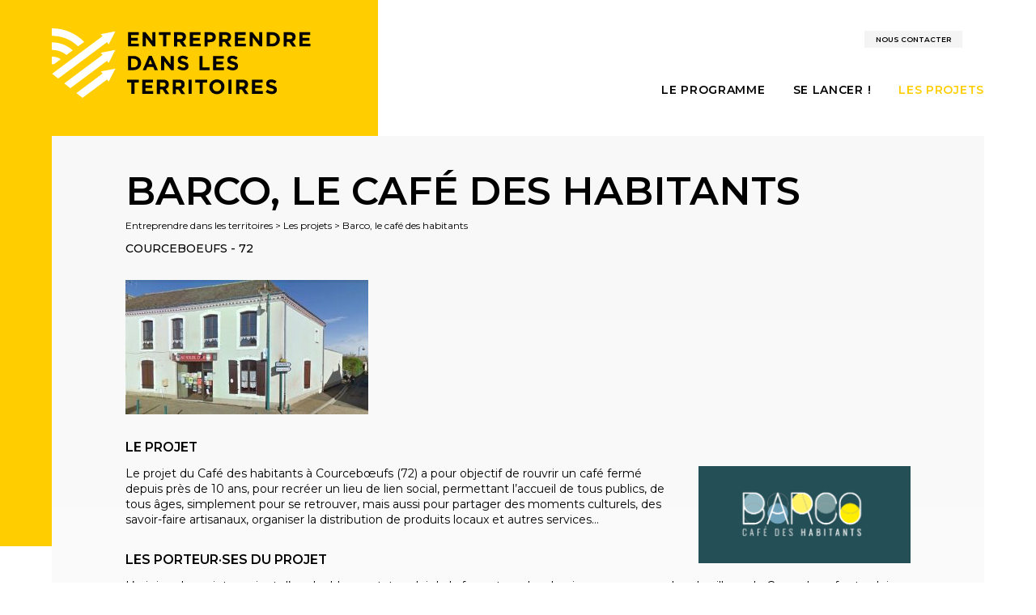

--- FILE ---
content_type: text/html; charset=UTF-8
request_url: https://www.entreprendredanslesterritoires-pdl.fr/projets/barco-le-cafe-des-habitants/
body_size: 13743
content:
<!DOCTYPE html>
<html lang="fr-FR" class="no-js">
<head>
    <meta charset="UTF-8">
    <meta name="viewport" content="width=device-width, initial-scale=1">

        <link href="https://fonts.googleapis.com/css?family=Montserrat:300,400,400i,500,600,700&amp;subset=latin-ext" rel="stylesheet">


    <meta name='robots' content='index, follow, max-image-preview:large, max-snippet:-1, max-video-preview:-1' />

	<!-- This site is optimized with the Yoast SEO plugin v22.6 - https://yoast.com/wordpress/plugins/seo/ -->
	<title>Barco, le café des habitants - Entreprendre dans les territoires</title>
	<link rel="canonical" href="https://www.entreprendredanslesterritoires-pdl.fr/projets/barco-le-cafe-des-habitants/" />
	<meta property="og:locale" content="fr_FR" />
	<meta property="og:type" content="article" />
	<meta property="og:title" content="Barco, le café des habitants - Entreprendre dans les territoires" />
	<meta property="og:description" content="BARCO, LA CAMPAGNE DE FINANCEMENT PARTICIPATIF" />
	<meta property="og:url" content="https://www.entreprendredanslesterritoires-pdl.fr/projets/barco-le-cafe-des-habitants/" />
	<meta property="og:site_name" content="Entreprendre dans les territoires" />
	<meta property="article:modified_time" content="2020-09-08T14:08:41+00:00" />
	<meta property="og:image" content="https://www.entreprendredanslesterritoires-pdl.fr/wp-content/uploads/2020/07/locaux_barco-1.jpg" />
	<meta property="og:image:width" content="813" />
	<meta property="og:image:height" content="450" />
	<meta property="og:image:type" content="image/jpeg" />
	<meta name="twitter:card" content="summary_large_image" />
	<script type="application/ld+json" class="yoast-schema-graph">{"@context":"https://schema.org","@graph":[{"@type":"WebPage","@id":"https://www.entreprendredanslesterritoires-pdl.fr/projets/barco-le-cafe-des-habitants/","url":"https://www.entreprendredanslesterritoires-pdl.fr/projets/barco-le-cafe-des-habitants/","name":"Barco, le café des habitants - Entreprendre dans les territoires","isPartOf":{"@id":"https://www.entreprendredanslesterritoires-pdl.fr/#website"},"primaryImageOfPage":{"@id":"https://www.entreprendredanslesterritoires-pdl.fr/projets/barco-le-cafe-des-habitants/#primaryimage"},"image":{"@id":"https://www.entreprendredanslesterritoires-pdl.fr/projets/barco-le-cafe-des-habitants/#primaryimage"},"thumbnailUrl":"https://www.entreprendredanslesterritoires-pdl.fr/wp-content/uploads/2020/07/locaux_barco-1.jpg","datePublished":"2020-09-08T14:00:22+00:00","dateModified":"2020-09-08T14:08:41+00:00","breadcrumb":{"@id":"https://www.entreprendredanslesterritoires-pdl.fr/projets/barco-le-cafe-des-habitants/#breadcrumb"},"inLanguage":"fr-FR","potentialAction":[{"@type":"ReadAction","target":["https://www.entreprendredanslesterritoires-pdl.fr/projets/barco-le-cafe-des-habitants/"]}]},{"@type":"ImageObject","inLanguage":"fr-FR","@id":"https://www.entreprendredanslesterritoires-pdl.fr/projets/barco-le-cafe-des-habitants/#primaryimage","url":"https://www.entreprendredanslesterritoires-pdl.fr/wp-content/uploads/2020/07/locaux_barco-1.jpg","contentUrl":"https://www.entreprendredanslesterritoires-pdl.fr/wp-content/uploads/2020/07/locaux_barco-1.jpg","width":813,"height":450},{"@type":"BreadcrumbList","@id":"https://www.entreprendredanslesterritoires-pdl.fr/projets/barco-le-cafe-des-habitants/#breadcrumb","itemListElement":[{"@type":"ListItem","position":1,"name":"Entreprendre dans les territoires","item":"https://www.entreprendredanslesterritoires-pdl.fr/"},{"@type":"ListItem","position":2,"name":"Les projets","item":"https://www.entreprendredanslesterritoires-pdl.fr/projets/"},{"@type":"ListItem","position":3,"name":"Barco, le café des habitants"}]},{"@type":"WebSite","@id":"https://www.entreprendredanslesterritoires-pdl.fr/#website","url":"https://www.entreprendredanslesterritoires-pdl.fr/","name":"Entreprendre dans les territoires","description":"","potentialAction":[{"@type":"SearchAction","target":{"@type":"EntryPoint","urlTemplate":"https://www.entreprendredanslesterritoires-pdl.fr/?s={search_term_string}"},"query-input":"required name=search_term_string"}],"inLanguage":"fr-FR"}]}</script>
	<!-- / Yoast SEO plugin. -->


<link rel='dns-prefetch' href='//maps.googleapis.com' />
<link rel='dns-prefetch' href='//stats.wp.com' />
<link rel="alternate" title="oEmbed (JSON)" type="application/json+oembed" href="https://www.entreprendredanslesterritoires-pdl.fr/wp-json/oembed/1.0/embed?url=https%3A%2F%2Fwww.entreprendredanslesterritoires-pdl.fr%2Fprojets%2Fbarco-le-cafe-des-habitants%2F" />
<link rel="alternate" title="oEmbed (XML)" type="text/xml+oembed" href="https://www.entreprendredanslesterritoires-pdl.fr/wp-json/oembed/1.0/embed?url=https%3A%2F%2Fwww.entreprendredanslesterritoires-pdl.fr%2Fprojets%2Fbarco-le-cafe-des-habitants%2F&#038;format=xml" />
<style id='wp-img-auto-sizes-contain-inline-css' type='text/css'>
img:is([sizes=auto i],[sizes^="auto," i]){contain-intrinsic-size:3000px 1500px}
/*# sourceURL=wp-img-auto-sizes-contain-inline-css */
</style>
<style id='wp-emoji-styles-inline-css' type='text/css'>

	img.wp-smiley, img.emoji {
		display: inline !important;
		border: none !important;
		box-shadow: none !important;
		height: 1em !important;
		width: 1em !important;
		margin: 0 0.07em !important;
		vertical-align: -0.1em !important;
		background: none !important;
		padding: 0 !important;
	}
/*# sourceURL=wp-emoji-styles-inline-css */
</style>
<style id='wp-block-library-inline-css' type='text/css'>
:root{--wp-block-synced-color:#7a00df;--wp-block-synced-color--rgb:122,0,223;--wp-bound-block-color:var(--wp-block-synced-color);--wp-editor-canvas-background:#ddd;--wp-admin-theme-color:#007cba;--wp-admin-theme-color--rgb:0,124,186;--wp-admin-theme-color-darker-10:#006ba1;--wp-admin-theme-color-darker-10--rgb:0,107,160.5;--wp-admin-theme-color-darker-20:#005a87;--wp-admin-theme-color-darker-20--rgb:0,90,135;--wp-admin-border-width-focus:2px}@media (min-resolution:192dpi){:root{--wp-admin-border-width-focus:1.5px}}.wp-element-button{cursor:pointer}:root .has-very-light-gray-background-color{background-color:#eee}:root .has-very-dark-gray-background-color{background-color:#313131}:root .has-very-light-gray-color{color:#eee}:root .has-very-dark-gray-color{color:#313131}:root .has-vivid-green-cyan-to-vivid-cyan-blue-gradient-background{background:linear-gradient(135deg,#00d084,#0693e3)}:root .has-purple-crush-gradient-background{background:linear-gradient(135deg,#34e2e4,#4721fb 50%,#ab1dfe)}:root .has-hazy-dawn-gradient-background{background:linear-gradient(135deg,#faaca8,#dad0ec)}:root .has-subdued-olive-gradient-background{background:linear-gradient(135deg,#fafae1,#67a671)}:root .has-atomic-cream-gradient-background{background:linear-gradient(135deg,#fdd79a,#004a59)}:root .has-nightshade-gradient-background{background:linear-gradient(135deg,#330968,#31cdcf)}:root .has-midnight-gradient-background{background:linear-gradient(135deg,#020381,#2874fc)}:root{--wp--preset--font-size--normal:16px;--wp--preset--font-size--huge:42px}.has-regular-font-size{font-size:1em}.has-larger-font-size{font-size:2.625em}.has-normal-font-size{font-size:var(--wp--preset--font-size--normal)}.has-huge-font-size{font-size:var(--wp--preset--font-size--huge)}.has-text-align-center{text-align:center}.has-text-align-left{text-align:left}.has-text-align-right{text-align:right}.has-fit-text{white-space:nowrap!important}#end-resizable-editor-section{display:none}.aligncenter{clear:both}.items-justified-left{justify-content:flex-start}.items-justified-center{justify-content:center}.items-justified-right{justify-content:flex-end}.items-justified-space-between{justify-content:space-between}.screen-reader-text{border:0;clip-path:inset(50%);height:1px;margin:-1px;overflow:hidden;padding:0;position:absolute;width:1px;word-wrap:normal!important}.screen-reader-text:focus{background-color:#ddd;clip-path:none;color:#444;display:block;font-size:1em;height:auto;left:5px;line-height:normal;padding:15px 23px 14px;text-decoration:none;top:5px;width:auto;z-index:100000}html :where(.has-border-color){border-style:solid}html :where([style*=border-top-color]){border-top-style:solid}html :where([style*=border-right-color]){border-right-style:solid}html :where([style*=border-bottom-color]){border-bottom-style:solid}html :where([style*=border-left-color]){border-left-style:solid}html :where([style*=border-width]){border-style:solid}html :where([style*=border-top-width]){border-top-style:solid}html :where([style*=border-right-width]){border-right-style:solid}html :where([style*=border-bottom-width]){border-bottom-style:solid}html :where([style*=border-left-width]){border-left-style:solid}html :where(img[class*=wp-image-]){height:auto;max-width:100%}:where(figure){margin:0 0 1em}html :where(.is-position-sticky){--wp-admin--admin-bar--position-offset:var(--wp-admin--admin-bar--height,0px)}@media screen and (max-width:600px){html :where(.is-position-sticky){--wp-admin--admin-bar--position-offset:0px}}
.has-text-align-justify{text-align:justify;}

/*# sourceURL=wp-block-library-inline-css */
</style><style id='global-styles-inline-css' type='text/css'>
:root{--wp--preset--aspect-ratio--square: 1;--wp--preset--aspect-ratio--4-3: 4/3;--wp--preset--aspect-ratio--3-4: 3/4;--wp--preset--aspect-ratio--3-2: 3/2;--wp--preset--aspect-ratio--2-3: 2/3;--wp--preset--aspect-ratio--16-9: 16/9;--wp--preset--aspect-ratio--9-16: 9/16;--wp--preset--color--black: #000000;--wp--preset--color--cyan-bluish-gray: #abb8c3;--wp--preset--color--white: #ffffff;--wp--preset--color--pale-pink: #f78da7;--wp--preset--color--vivid-red: #cf2e2e;--wp--preset--color--luminous-vivid-orange: #ff6900;--wp--preset--color--luminous-vivid-amber: #fcb900;--wp--preset--color--light-green-cyan: #7bdcb5;--wp--preset--color--vivid-green-cyan: #00d084;--wp--preset--color--pale-cyan-blue: #8ed1fc;--wp--preset--color--vivid-cyan-blue: #0693e3;--wp--preset--color--vivid-purple: #9b51e0;--wp--preset--gradient--vivid-cyan-blue-to-vivid-purple: linear-gradient(135deg,rgb(6,147,227) 0%,rgb(155,81,224) 100%);--wp--preset--gradient--light-green-cyan-to-vivid-green-cyan: linear-gradient(135deg,rgb(122,220,180) 0%,rgb(0,208,130) 100%);--wp--preset--gradient--luminous-vivid-amber-to-luminous-vivid-orange: linear-gradient(135deg,rgb(252,185,0) 0%,rgb(255,105,0) 100%);--wp--preset--gradient--luminous-vivid-orange-to-vivid-red: linear-gradient(135deg,rgb(255,105,0) 0%,rgb(207,46,46) 100%);--wp--preset--gradient--very-light-gray-to-cyan-bluish-gray: linear-gradient(135deg,rgb(238,238,238) 0%,rgb(169,184,195) 100%);--wp--preset--gradient--cool-to-warm-spectrum: linear-gradient(135deg,rgb(74,234,220) 0%,rgb(151,120,209) 20%,rgb(207,42,186) 40%,rgb(238,44,130) 60%,rgb(251,105,98) 80%,rgb(254,248,76) 100%);--wp--preset--gradient--blush-light-purple: linear-gradient(135deg,rgb(255,206,236) 0%,rgb(152,150,240) 100%);--wp--preset--gradient--blush-bordeaux: linear-gradient(135deg,rgb(254,205,165) 0%,rgb(254,45,45) 50%,rgb(107,0,62) 100%);--wp--preset--gradient--luminous-dusk: linear-gradient(135deg,rgb(255,203,112) 0%,rgb(199,81,192) 50%,rgb(65,88,208) 100%);--wp--preset--gradient--pale-ocean: linear-gradient(135deg,rgb(255,245,203) 0%,rgb(182,227,212) 50%,rgb(51,167,181) 100%);--wp--preset--gradient--electric-grass: linear-gradient(135deg,rgb(202,248,128) 0%,rgb(113,206,126) 100%);--wp--preset--gradient--midnight: linear-gradient(135deg,rgb(2,3,129) 0%,rgb(40,116,252) 100%);--wp--preset--font-size--small: 13px;--wp--preset--font-size--medium: 20px;--wp--preset--font-size--large: 36px;--wp--preset--font-size--x-large: 42px;--wp--preset--spacing--20: 0.44rem;--wp--preset--spacing--30: 0.67rem;--wp--preset--spacing--40: 1rem;--wp--preset--spacing--50: 1.5rem;--wp--preset--spacing--60: 2.25rem;--wp--preset--spacing--70: 3.38rem;--wp--preset--spacing--80: 5.06rem;--wp--preset--shadow--natural: 6px 6px 9px rgba(0, 0, 0, 0.2);--wp--preset--shadow--deep: 12px 12px 50px rgba(0, 0, 0, 0.4);--wp--preset--shadow--sharp: 6px 6px 0px rgba(0, 0, 0, 0.2);--wp--preset--shadow--outlined: 6px 6px 0px -3px rgb(255, 255, 255), 6px 6px rgb(0, 0, 0);--wp--preset--shadow--crisp: 6px 6px 0px rgb(0, 0, 0);}:where(.is-layout-flex){gap: 0.5em;}:where(.is-layout-grid){gap: 0.5em;}body .is-layout-flex{display: flex;}.is-layout-flex{flex-wrap: wrap;align-items: center;}.is-layout-flex > :is(*, div){margin: 0;}body .is-layout-grid{display: grid;}.is-layout-grid > :is(*, div){margin: 0;}:where(.wp-block-columns.is-layout-flex){gap: 2em;}:where(.wp-block-columns.is-layout-grid){gap: 2em;}:where(.wp-block-post-template.is-layout-flex){gap: 1.25em;}:where(.wp-block-post-template.is-layout-grid){gap: 1.25em;}.has-black-color{color: var(--wp--preset--color--black) !important;}.has-cyan-bluish-gray-color{color: var(--wp--preset--color--cyan-bluish-gray) !important;}.has-white-color{color: var(--wp--preset--color--white) !important;}.has-pale-pink-color{color: var(--wp--preset--color--pale-pink) !important;}.has-vivid-red-color{color: var(--wp--preset--color--vivid-red) !important;}.has-luminous-vivid-orange-color{color: var(--wp--preset--color--luminous-vivid-orange) !important;}.has-luminous-vivid-amber-color{color: var(--wp--preset--color--luminous-vivid-amber) !important;}.has-light-green-cyan-color{color: var(--wp--preset--color--light-green-cyan) !important;}.has-vivid-green-cyan-color{color: var(--wp--preset--color--vivid-green-cyan) !important;}.has-pale-cyan-blue-color{color: var(--wp--preset--color--pale-cyan-blue) !important;}.has-vivid-cyan-blue-color{color: var(--wp--preset--color--vivid-cyan-blue) !important;}.has-vivid-purple-color{color: var(--wp--preset--color--vivid-purple) !important;}.has-black-background-color{background-color: var(--wp--preset--color--black) !important;}.has-cyan-bluish-gray-background-color{background-color: var(--wp--preset--color--cyan-bluish-gray) !important;}.has-white-background-color{background-color: var(--wp--preset--color--white) !important;}.has-pale-pink-background-color{background-color: var(--wp--preset--color--pale-pink) !important;}.has-vivid-red-background-color{background-color: var(--wp--preset--color--vivid-red) !important;}.has-luminous-vivid-orange-background-color{background-color: var(--wp--preset--color--luminous-vivid-orange) !important;}.has-luminous-vivid-amber-background-color{background-color: var(--wp--preset--color--luminous-vivid-amber) !important;}.has-light-green-cyan-background-color{background-color: var(--wp--preset--color--light-green-cyan) !important;}.has-vivid-green-cyan-background-color{background-color: var(--wp--preset--color--vivid-green-cyan) !important;}.has-pale-cyan-blue-background-color{background-color: var(--wp--preset--color--pale-cyan-blue) !important;}.has-vivid-cyan-blue-background-color{background-color: var(--wp--preset--color--vivid-cyan-blue) !important;}.has-vivid-purple-background-color{background-color: var(--wp--preset--color--vivid-purple) !important;}.has-black-border-color{border-color: var(--wp--preset--color--black) !important;}.has-cyan-bluish-gray-border-color{border-color: var(--wp--preset--color--cyan-bluish-gray) !important;}.has-white-border-color{border-color: var(--wp--preset--color--white) !important;}.has-pale-pink-border-color{border-color: var(--wp--preset--color--pale-pink) !important;}.has-vivid-red-border-color{border-color: var(--wp--preset--color--vivid-red) !important;}.has-luminous-vivid-orange-border-color{border-color: var(--wp--preset--color--luminous-vivid-orange) !important;}.has-luminous-vivid-amber-border-color{border-color: var(--wp--preset--color--luminous-vivid-amber) !important;}.has-light-green-cyan-border-color{border-color: var(--wp--preset--color--light-green-cyan) !important;}.has-vivid-green-cyan-border-color{border-color: var(--wp--preset--color--vivid-green-cyan) !important;}.has-pale-cyan-blue-border-color{border-color: var(--wp--preset--color--pale-cyan-blue) !important;}.has-vivid-cyan-blue-border-color{border-color: var(--wp--preset--color--vivid-cyan-blue) !important;}.has-vivid-purple-border-color{border-color: var(--wp--preset--color--vivid-purple) !important;}.has-vivid-cyan-blue-to-vivid-purple-gradient-background{background: var(--wp--preset--gradient--vivid-cyan-blue-to-vivid-purple) !important;}.has-light-green-cyan-to-vivid-green-cyan-gradient-background{background: var(--wp--preset--gradient--light-green-cyan-to-vivid-green-cyan) !important;}.has-luminous-vivid-amber-to-luminous-vivid-orange-gradient-background{background: var(--wp--preset--gradient--luminous-vivid-amber-to-luminous-vivid-orange) !important;}.has-luminous-vivid-orange-to-vivid-red-gradient-background{background: var(--wp--preset--gradient--luminous-vivid-orange-to-vivid-red) !important;}.has-very-light-gray-to-cyan-bluish-gray-gradient-background{background: var(--wp--preset--gradient--very-light-gray-to-cyan-bluish-gray) !important;}.has-cool-to-warm-spectrum-gradient-background{background: var(--wp--preset--gradient--cool-to-warm-spectrum) !important;}.has-blush-light-purple-gradient-background{background: var(--wp--preset--gradient--blush-light-purple) !important;}.has-blush-bordeaux-gradient-background{background: var(--wp--preset--gradient--blush-bordeaux) !important;}.has-luminous-dusk-gradient-background{background: var(--wp--preset--gradient--luminous-dusk) !important;}.has-pale-ocean-gradient-background{background: var(--wp--preset--gradient--pale-ocean) !important;}.has-electric-grass-gradient-background{background: var(--wp--preset--gradient--electric-grass) !important;}.has-midnight-gradient-background{background: var(--wp--preset--gradient--midnight) !important;}.has-small-font-size{font-size: var(--wp--preset--font-size--small) !important;}.has-medium-font-size{font-size: var(--wp--preset--font-size--medium) !important;}.has-large-font-size{font-size: var(--wp--preset--font-size--large) !important;}.has-x-large-font-size{font-size: var(--wp--preset--font-size--x-large) !important;}
/*# sourceURL=global-styles-inline-css */
</style>

<style id='classic-theme-styles-inline-css' type='text/css'>
/*! This file is auto-generated */
.wp-block-button__link{color:#fff;background-color:#32373c;border-radius:9999px;box-shadow:none;text-decoration:none;padding:calc(.667em + 2px) calc(1.333em + 2px);font-size:1.125em}.wp-block-file__button{background:#32373c;color:#fff;text-decoration:none}
/*# sourceURL=/wp-includes/css/classic-themes.min.css */
</style>
<link rel='stylesheet' id='territoires-styles-css' href='https://www.entreprendredanslesterritoires-pdl.fr/wp-content/themes/territoires/css/main.min.css?ver=20190306' type='text/css' media='all' />
<link rel='stylesheet' id='sharedaddy-css' href='https://www.entreprendredanslesterritoires-pdl.fr/wp-content/plugins/jetpack/modules/sharedaddy/sharing.css?ver=13.3.2' type='text/css' media='all' />
<link rel='stylesheet' id='social-logos-css' href='https://www.entreprendredanslesterritoires-pdl.fr/wp-content/plugins/jetpack/_inc/social-logos/social-logos.min.css?ver=13.3.2' type='text/css' media='all' />
<script type="text/javascript" src="https://www.entreprendredanslesterritoires-pdl.fr/wp-includes/js/jquery/jquery.min.js?ver=3.7.1" id="jquery-core-js"></script>
<script type="text/javascript" src="https://www.entreprendredanslesterritoires-pdl.fr/wp-includes/js/jquery/jquery-migrate.min.js?ver=3.4.1" id="jquery-migrate-js"></script>
<script type="text/javascript" src="https://maps.googleapis.com/maps/api/js?key=AIzaSyBtcsFSGmFcD_Ua-o6grJQnUDGZs9i1xxs&amp;ver=3" id="google_js-js"></script>
<link rel="https://api.w.org/" href="https://www.entreprendredanslesterritoires-pdl.fr/wp-json/" /><link rel="alternate" title="JSON" type="application/json" href="https://www.entreprendredanslesterritoires-pdl.fr/wp-json/wp/v2/projet/693" /><link rel="EditURI" type="application/rsd+xml" title="RSD" href="https://www.entreprendredanslesterritoires-pdl.fr/xmlrpc.php?rsd" />
<meta name="generator" content="WordPress 6.9" />
<link rel='shortlink' href='https://www.entreprendredanslesterritoires-pdl.fr/?p=693' />
<script type='text/javascript'>
var tminusnow = '{"now":"1\/16\/2026 13:34:53"}';
</script>	<style>img#wpstats{display:none}</style>
		<link rel="icon" href="https://www.entreprendredanslesterritoires-pdl.fr/wp-content/uploads/2020/07/cropped-icon_site-32x32.png" sizes="32x32" />
<link rel="icon" href="https://www.entreprendredanslesterritoires-pdl.fr/wp-content/uploads/2020/07/cropped-icon_site-192x192.png" sizes="192x192" />
<link rel="apple-touch-icon" href="https://www.entreprendredanslesterritoires-pdl.fr/wp-content/uploads/2020/07/cropped-icon_site-180x180.png" />
<meta name="msapplication-TileImage" content="https://www.entreprendredanslesterritoires-pdl.fr/wp-content/uploads/2020/07/cropped-icon_site-270x270.png" />

    <!-- Quantcast Choice. Consent Manager Tag -->
    <script type="text/javascript" async=true>
        var elem = document.createElement('script');
        elem.src = 'https://quantcast.mgr.consensu.org/cmp.js';
        elem.async = true;
        elem.type = "text/javascript";
        var scpt = document.getElementsByTagName('script')[0];
        scpt.parentNode.insertBefore(elem, scpt);
        (function() {
            var gdprAppliesGlobally = false;
            function addFrame() {
                if (!window.frames['__cmpLocator']) {
                    if (document.body) {
                        var body = document.body,
                            iframe = document.createElement('iframe');
                        iframe.style = 'display:none';
                        iframe.name = '__cmpLocator';
                        body.appendChild(iframe);
                    } else {
                        // In the case where this stub is located in the head,
                        // this allows us to inject the iframe more quickly than
                        // relying on DOMContentLoaded or other events.
                        setTimeout(addFrame, 5);
                    }
                }
            }
            addFrame();
            function cmpMsgHandler(event) {
                var msgIsString = typeof event.data === "string";
                var json;
                if(msgIsString) {
                    json = event.data.indexOf("__cmpCall") != -1 ? JSON.parse(event.data) : {};
                } else {
                    json = event.data;
                }
                if (json.__cmpCall) {
                    var i = json.__cmpCall;
                    window.__cmp(i.command, i.parameter, function(retValue, success) {
                        var returnMsg = {"__cmpReturn": {
                                "returnValue": retValue,
                                "success": success,
                                "callId": i.callId
                            }};
                        event.source.postMessage(msgIsString ?
                            JSON.stringify(returnMsg) : returnMsg, '*');
                    });
                }
            }
            window.__cmp = function (c) {
                var b = arguments;
                if (!b.length) {
                    return __cmp.a;
                }
                else if (b[0] === 'ping') {
                    b[2]({"gdprAppliesGlobally": gdprAppliesGlobally,
                        "cmpLoaded": false}, true);
                } else if (c == '__cmp')
                    return false;
                else {
                    if (typeof __cmp.a === 'undefined') {
                        __cmp.a = [];
                    }
                    __cmp.a.push([].slice.apply(b));
                }
            }
            window.__cmp.gdprAppliesGlobally = gdprAppliesGlobally;
            window.__cmp.msgHandler = cmpMsgHandler;
            if (window.addEventListener) {
                window.addEventListener('message', cmpMsgHandler, false);
            }
            else {
                window.attachEvent('onmessage', cmpMsgHandler);
            }
        })();
        window.__cmp('init', {
            'Language': 'fr',
            'Initial Screen Title Text': 'Le respect de votre vie privée est notre priorité',
            'Initial Screen Reject Button Text': 'Je refuse',
            'Initial Screen Accept Button Text': 'J&#039;accepte',
            'Initial Screen Purpose Link Text': 'Afficher toutes les utilisations prévues',
            'Purpose Screen Title Text': 'Le respect de votre vie privée est notre priorité',
            'Purpose Screen Body Text': 'Vous pouvez configurer vos réglages et choisir comment vous souhaitez que vos données personnelles soient utilisées en fonction des objectifs ci-dessous. Vous pouvez configurer les réglages de manière indépendante pour chaque partenaire. Vous trouverez une description de chacun des objectifs sur la façon dont nos partenaires et nous-mêmes utilisons vos données personnelles.',
            'Purpose Screen Vendor Link Text': 'Afficher la liste complète des partenaires',
            'Purpose Screen Cancel Button Text': 'Annuler',
            'Purpose Screen Save and Exit Button Text': 'Enregistrer et quitter',
            'Vendor Screen Title Text': 'Le respect de votre vie privée est notre priorité',
            'Vendor Screen Body Text': 'Vous pouvez configurer vos réglages indépendamment pour chaque partenaire listé ci-dessous. Afin de faciliter votre décision, vous pouvez développer la liste de chaque entreprise pour voir à quelles fins il utilise les données. Dans certains cas, les entreprises peuvent révéler qu&#039;elles utilisent vos données sans votre consentement, en fonction de leurs intérêts légitimes. Vous pouvez cliquer sur leurs politiques de confidentialité pour obtenir plus d&#039;informations et pour vous désinscrire.',
            'Vendor Screen Accept All Button Text': 'Tout Accepter',
            'Vendor Screen Reject All Button Text': 'Tout Refuser',
            'Vendor Screen Purposes Link Text': 'Revenir aux Objectifs',
            'Vendor Screen Cancel Button Text': 'Annuler',
            'Vendor Screen Save and Exit Button Text': 'Enregistrer et quitter',
            'Initial Screen Body Text': 'Nos partenaires et nous-mêmes utilisent différentes technologies, telles que les cookies, pour personnaliser les contenus et les publicités, proposer des fonctionnalités sur les réseaux sociaux et analyser le trafic. Merci de cliquer sur le bouton ci-dessous pour donner votre accord. Vous pouvez changer d’avis et modifier vos choix à tout moment',
            'Initial Screen Body Text Option': 1,
            'Publisher Name': 'Entreprendre dans les territoires',
            'Publisher Logo': 'https://preprod-territoires.the-stash-house.fr/wp-content/themes/territoires/images/logo-logo-entreprendre-territoires.svg',
            'Publisher Purpose IDs': [1,5],
            'Post Consent Page': 'https://www.google.fr',
            'Consent Scope': 'service',
        });
    </script>
    <!-- End Quantcast Choice. Consent Manager Tag -->
    <style>
        .qc-cmp-button {
            background-color: #ffcd00 !important;
            border-color: #ffcd00 !important;
        }
        .qc-cmp-button:hover {
            background-color: transparent !important;
            border-color: #ffcd00 !important;
            color: #ffcd00 !important;
        }
        .qc-cmp-alt-action,
        .qc-cmp-link {
            color: #ffcd00 !important;
        }
        .qc-cmp-button {
            color: #ffffff !important;
        }
        .qc-cmp-button.qc-cmp-secondary-button {
            color: #ffcd00 !important;
        }
        .qc-cmp-button.qc-cmp-button.qc-cmp-secondary-button:hover {
            color:#ffffff !important;
        }
        .qc-cmp-button.qc-cmp-secondary-button {
            border-color: #ffcd00 !important;
            background-color: transparent !important;
        }
        .qc-cmp-button.qc-cmp-secondary-button:hover {
            background-color: #ffcd00 !important;
        }
        .qc-cmp-ui,
        .qc-cmp-ui .qc-cmp-main-messaging,
        .qc-cmp-ui .qc-cmp-messaging,
        .qc-cmp-ui .qc-cmp-beta-messaging,
        .qc-cmp-ui .qc-cmp-title,
        .qc-cmp-ui .qc-cmp-sub-title,
        .qc-cmp-ui .qc-cmp-purpose-info,
        .qc-cmp-ui .qc-cmp-table,
        .qc-cmp-ui .qc-cmp-table-header,
        .qc-cmp-ui .qc-cmp-vendor-list,
        .qc-cmp-ui .qc-cmp-vendor-list-title {
            color: #1d1d1b !important;
        }
        .qc-cmp-ui a,
        .qc-cmp-ui .qc-cmp-alt-action {
            color: #ffcd00 !important;
        }
        .qc-cmp-ui {
            background-color: #ffffff !important;
        }
        .qc-cmp-publisher-purposes-table .qc-cmp-table-header {
            background-color: #fafafa !important;
        }
        .qc-cmp-publisher-purposes-table .qc-cmp-table-row {
            background-color: #ffffff !important;
        }
        .qc-cmp-small-toggle.qc-cmp-toggle-on,
        .qc-cmp-toggle.qc-cmp-toggle-on {
            background-color: #ffffff !important;
            border-color: #ffffff !important;
        }
        .qc-cmp-persistent-link {
            display: none !important;
        }
        .qc-cmp-enabled-cell,
        .qc-cmp-toggle-status {
            color: #ffcd00 !important;
        }
    </style>
</head>

<body class="wp-singular projet-template-default single single-projet postid-693 wp-theme-territoires">


<div id="page" class="site">

    <a class="visually-hidden focusable" href="#content">Aller au contenu</a>

    <header id="header">

        <div class="container">

                            <a href="https://www.entreprendredanslesterritoires-pdl.fr/" rel="home" class="logo-site logo-site--mobile">
                    <svg class="logo" xmlns="http://www.w3.org/2000/svg" viewBox="0 0 468.1 125.5">
                        <style>.logo0{fill:#010101}.logo1{fill:#ffffff}</style>
                        <path class="logo0" d="M136.9 7h19.3v5h-13.7v5.2h12.1v5h-12.1v5.4h13.9v5h-19.5V7zM163.3 7h5.2l12 15.8V7h5.6v25.6h-4.8l-12.4-16.3v16.3h-5.6V7zM200 12.2h-7.8V7h21.2v5.2h-7.8v20.4H200V12.2zM219.6 7h11.7c3.3 0 5.8.9 7.5 2.6 1.4 1.4 2.2 3.4 2.2 5.9v.1c0 4.1-2.2 6.7-5.5 8l6.3 9.2h-6.6l-5.5-8.2h-4.5v8.2h-5.6V7zM231 19.5c2.7 0 4.3-1.5 4.3-3.6v-.1c0-2.4-1.7-3.7-4.4-3.7h-5.6v7.4h5.7zM247.9 7h19.3v5h-13.7v5.2h12.1v5h-12.1v5.4h13.9v5h-19.5V7zM274.3 7h10.5c6.1 0 9.8 3.6 9.8 8.9v.1c0 5.9-4.6 9-10.4 9h-4.3v7.7h-5.6V7zm10.1 13c2.8 0 4.5-1.7 4.5-3.9V16c0-2.5-1.8-3.9-4.6-3.9h-4.4V20h4.5zM300.6 7h11.7c3.3 0 5.8.9 7.5 2.6 1.4 1.4 2.2 3.4 2.2 5.9v.1c0 4.1-2.2 6.7-5.5 8l6.3 9.2h-6.6l-5.5-8.2h-4.5v8.2h-5.6V7zM312 19.5c2.7 0 4.3-1.5 4.3-3.6v-.1c0-2.4-1.7-3.7-4.4-3.7h-5.6v7.4h5.7zM328.9 7h19.3v5h-13.7v5.2h12.1v5h-12.1v5.4h13.9v5h-19.5V7zM355.3 7h5.2l12 15.8V7h5.6v25.6h-4.8l-12.4-16.3v16.3h-5.6V7zM386.1 7h10c8.1 0 13.6 5.5 13.6 12.7v.1c0 7.2-5.6 12.8-13.6 12.8h-10V7zm10 20.6c4.6 0 7.7-3.1 7.7-7.7v-.1c0-4.5-3.1-7.7-7.7-7.7h-4.4v15.5h4.4zM416.5 7h11.7c3.3 0 5.8.9 7.5 2.6 1.4 1.4 2.2 3.4 2.2 5.9v.1c0 4.1-2.2 6.7-5.5 8l6.3 9.2h-6.6l-5.5-8.2h-4.5v8.2h-5.6V7zm11.4 12.5c2.7 0 4.3-1.5 4.3-3.6v-.1c0-2.4-1.7-3.7-4.4-3.7h-5.6v7.4h5.7zM444.8 7h19.3v5h-13.7v5.2h12.1v5h-12.1v5.4h13.9v5h-19.5V7zM136.9 49.8h10c8.1 0 13.6 5.5 13.6 12.7v.1c0 7.2-5.6 12.8-13.6 12.8h-10V49.8zm10 20.6c4.6 0 7.7-3.1 7.7-7.7v-.1c0-4.5-3.1-7.7-7.7-7.7h-4.4v15.5h4.4zM174.3 49.6h5.2l11 25.8h-5.9l-2.3-5.8h-10.8l-2.3 5.8h-5.8l10.9-25.8zm6 15.1l-3.4-8.3-3.4 8.3h6.8zM196.3 49.8h5.2l12 15.8V49.8h5.6v25.6h-4.8l-12.4-16.3v16.3h-5.6V49.8zM225.3 71.7l3.3-4c2.3 1.9 4.7 3.1 7.7 3.1 2.3 0 3.7-.9 3.7-2.4v-.1c0-1.4-.9-2.2-5.2-3.3-5.2-1.3-8.5-2.7-8.5-7.8v-.1c0-4.7 3.7-7.7 9-7.7 3.7 0 6.9 1.2 9.5 3.3l-2.9 4.2c-2.3-1.6-4.5-2.5-6.7-2.5s-3.3 1-3.3 2.2v.1c0 1.7 1.1 2.2 5.5 3.4 5.2 1.4 8.1 3.2 8.1 7.7v.1c0 5.1-3.9 7.9-9.4 7.9-3.8 0-7.7-1.3-10.8-4.1zM265.2 49.8h5.6v20.5h12.8v5.1h-18.4V49.8zM289.7 49.8H309v5h-13.7V60h12.1v5h-12.1v5.4h13.9v5h-19.5V49.8zM314.3 71.7l3.3-4c2.3 1.9 4.7 3.1 7.7 3.1 2.3 0 3.7-.9 3.7-2.4v-.1c0-1.4-.9-2.2-5.2-3.3-5.2-1.3-8.5-2.7-8.5-7.8v-.1c0-4.7 3.7-7.7 9-7.7 3.7 0 6.9 1.2 9.5 3.3l-2.9 4.2c-2.3-1.6-4.5-2.5-6.7-2.5s-3.3 1-3.3 2.2v.1c0 1.7 1.1 2.2 5.5 3.4 5.2 1.4 8.1 3.2 8.1 7.7v.1c0 5.1-3.9 7.9-9.4 7.9-3.8 0-7.7-1.3-10.8-4.1zM142.9 97.8h-7.8v-5.2h21.2v5.2h-7.8v20.4h-5.6V97.8zM162.5 92.6h19.3v5h-13.7v5.2h12.1v5h-12.1v5.4H182v5h-19.5V92.6zM188.8 92.6h11.7c3.3 0 5.8.9 7.5 2.6 1.4 1.4 2.2 3.4 2.2 5.9v.1c0 4.1-2.2 6.7-5.5 8l6.3 9.2h-6.6l-5.5-8.2h-4.5v8.2h-5.6V92.6zm11.4 12.4c2.7 0 4.3-1.5 4.3-3.6v-.1c0-2.4-1.7-3.7-4.4-3.7h-5.6v7.4h5.7zM217.2 92.6h11.7c3.3 0 5.8.9 7.5 2.6 1.4 1.4 2.2 3.4 2.2 5.9v.1c0 4.1-2.2 6.7-5.5 8l6.3 9.2h-6.6l-5.5-8.2h-4.5v8.2h-5.6V92.6zm11.3 12.4c2.7 0 4.3-1.5 4.3-3.6v-.1c0-2.4-1.7-3.7-4.4-3.7h-5.6v7.4h5.7zM245.7 92.6h5.6v25.6h-5.6V92.6zM265.6 97.8h-7.8v-5.2H279v5.2h-7.8v20.4h-5.6V97.8zM282.9 105.5c0-7.4 5.8-13.3 13.7-13.3s13.6 5.9 13.6 13.2v.1c0 7.3-5.8 13.3-13.7 13.3-7.9-.1-13.6-6-13.6-13.3zm21.4 0c0-4.5-3.2-8.1-7.8-8.1s-7.7 3.6-7.7 8v.1c0 4.4 3.2 8.1 7.8 8.1s7.7-3.7 7.7-8.1zM317.3 92.6h5.6v25.6h-5.6V92.6zM331.2 92.6h11.7c3.3 0 5.8.9 7.5 2.6 1.4 1.4 2.2 3.4 2.2 5.9v.1c0 4.1-2.2 6.7-5.5 8l6.3 9.2h-6.6l-5.5-8.2h-4.5v8.2h-5.6V92.6zm11.3 12.4c2.7 0 4.3-1.5 4.3-3.6v-.1c0-2.4-1.7-3.7-4.4-3.7h-5.6v7.4h5.7zM359.5 92.6h19.3v5h-13.7v5.2h12.1v5h-12.1v5.4H379v5h-19.5V92.6zM384.1 114.5l3.3-4c2.3 1.9 4.7 3.1 7.7 3.1 2.3 0 3.7-.9 3.7-2.4v-.1c0-1.4-.9-2.2-5.2-3.3-5.2-1.3-8.5-2.7-8.5-7.8v-.1c0-4.7 3.7-7.7 9-7.7 3.7 0 6.9 1.2 9.5 3.3l-2.9 4.2c-2.3-1.6-4.5-2.5-6.7-2.5s-3.3 1-3.3 2.2v.1c0 1.7 1.1 2.2 5.5 3.4 5.2 1.4 8.1 3.2 8.1 7.7v.1c0 5.1-3.9 7.9-9.4 7.9-3.8 0-7.7-1.4-10.8-4.1z"/><path class="logo1" d="M16.2 55.6C11.6 52.7 6.2 51 .4 51H0v13.5h.4c1.1 0 2.3.1 3.3.4l12.5-9.3zm31-23l11-8.2C43.5 9.4 23 0 .4 0H0v13.5h.4c18.2 0 34.7 7.3 46.8 19.1zM26.5 48l11.1-8.3C27.8 30.8 14.7 25.3.4 25.3H0v13.5h.4c9.8.1 18.9 3.5 26.1 9.2zm61.6 29.7l3 3.9-46.9 35.1 10.9 8.7 44.2-33.1.4.5 2.5 3.3 4.3-8.4 6.1-11.9 1.6-3.1-1.6.3-24.5 4.7zm0-33.7l3 3.9-68.7 51.4 10.9 8.7 65.9-49.4 2.9 3.9 10.2-20 1.8-3.5-1.8.3L88.1 44zm14.1-15.1l10-19.5 2-3.9-2 .4-13.1 2.4-.1-.1-.2.2-6.3 1.2-4.4.8 1.2 1.5 1.7 2.3L.6 81.9l10.9 8.7L99.2 25l3 3.9z"/>
                    </svg>
                </a>
            
            <button class="hamburger hamburger--collapse menu-toggle toggled" type="button">
                <span class="hamburger-box">
                    <span class="hamburger-inner"></span>
                </span>
            </button>

            
                <ul class="networks">
                    <li class="contact-link">
                        <a href="https://www.entreprendredanslesterritoires-pdl.fr/contact-entreprendre-dans-les-territoires/">Nous contacter</a>
                    </li>

                    
                    
                    
                </ul>

            
            <nav id="nav">

                <div id="main-menu-container" class="main-menu"><ul id="menu-menu-principal" class="menu"><li id="menu-item-61" class="menu-item menu-item-type-post_type menu-item-object-page menu-item-61"><a href="https://www.entreprendredanslesterritoires-pdl.fr/le-programme-entreprendre-dans-les-territoires/"><span>Le programme</span></a></li>
<li id="menu-item-916" class="menu-item menu-item-type-post_type menu-item-object-page menu-item-916"><a href="https://www.entreprendredanslesterritoires-pdl.fr/se-lancer-entreprendre-dans-les-territoires/"><span>Se lancer !</span></a></li>
<li id="menu-item-53" class="menu-projets menu-item menu-item-type-post_type menu-item-object-page menu-item-53 current-menu-item"><a href="https://www.entreprendredanslesterritoires-pdl.fr/projets"><span>Les projets</span></a></li>
</ul></div>
            </nav>
        </div>

    </header>

    <div class="site-content-contain">

        <div id="content" class="site-content">


<div id="primary" class="content-area">
    <main id="main" class="site-main" role="main">
        <div class="container">

            <div class="page-container">

                
    <article id="post-693" class="post-693 projet type-projet status-publish has-post-thumbnail hentry">
        <header class="page-header">

            <h1 class="big-title">Barco, le café des habitants</h1>
            <p id="breadcrumbs"><span><span><a href="https://www.entreprendredanslesterritoires-pdl.fr/">Entreprendre dans les territoires</a></span> &gt; <span><a href="https://www.entreprendredanslesterritoires-pdl.fr/projets/">Les projets</a></span> &gt; <span class="breadcrumb_last" aria-current="page">Barco, le café des habitants</span></span></p>        </header>

                    <h2 class="localisation">COURCEBOEUFS - 72</h2>
        
                    <img width="300" height="166" src="https://www.entreprendredanslesterritoires-pdl.fr/wp-content/uploads/2020/07/locaux_barco-1-300x166.jpg" class="attachment-medium size-medium wp-post-image" alt="" decoding="async" srcset="https://www.entreprendredanslesterritoires-pdl.fr/wp-content/uploads/2020/07/locaux_barco-1-300x166.jpg 300w, https://www.entreprendredanslesterritoires-pdl.fr/wp-content/uploads/2020/07/locaux_barco-1-768x425.jpg 768w, https://www.entreprendredanslesterritoires-pdl.fr/wp-content/uploads/2020/07/locaux_barco-1.jpg 813w" sizes="(max-width: 300px) 100vw, 300px" />        

        <div class="entry-content">
                            <h3 class="projet__title">Le projet</h3>
                <p><span class="TextRun SCXW220556950 BCX9" lang="FR-FR" xml:lang="FR-FR" data-contrast="auto"><span class="NormalTextRun SCXW220556950 BCX9"><img decoding="async" class="alignright wp-image-694 " src="https://www.entreprendredanslesterritoires-pdl.fr/wp-content/uploads/2020/07/logo_barco.png" alt="" width="262" height="120" />Le projet du Café des habitants à Courcebœufs (72) a pour objectif de rouvrir un café fermé depuis près de 10 ans, pour recréer un lieu de lien social, permettant l’accueil de tous publics, de tous âges, simplement pour se retrouver, mais aussi pour partager des moments culturels, des savoir-faire artisanaux, organiser la distribution de produits locaux et autres services…</span></span><span class="EOP SCXW220556950 BCX9" data-ccp-props="{&quot;134233279&quot;:true,&quot;201341983&quot;:0,&quot;335559685&quot;:720,&quot;335559739&quot;:160,&quot;335559740&quot;:259}"> </span></p>
            
                            <h3 class="projet__title">Les porteur·ses du projet</h3>
            
                            <p><span data-contrast="auto">L’origine du projet provient d’un double constat : celui de la fermeture des derniers commerces dans le village de Courcebœufs et celui des attentes des habitants en matière de lieu de lien social (sondage auprès de 75 familles du village à l’été 2017).</span><span data-ccp-props="{&quot;201341983&quot;:0,&quot;335559739&quot;:160,&quot;335559740&quot;:259}"> </span><span data-contrast="auto">Un collectif d’habitants et la mairie de </span><span data-contrast="auto">Courceboeufs</span><span data-contrast="auto"> ont alors décidé d’unir leurs énergies pour répondre </span><span data-contrast="auto">aux besoins identifiés.</span><span data-ccp-props="{&quot;134233279&quot;:true,&quot;201341983&quot;:0,&quot;335559685&quot;:720,&quot;335559739&quot;:160,&quot;335559740&quot;:259}"> </span></p>
            
                            <h3 class="projet__title">L'accompagnement proposé</h3>
                <p><span data-contrast="auto">Le projet est porté par l’association Barco, créée en novembre 2017, composée d’une vingtaine de membres habitants de </span><span data-contrast="auto">Courceboeufs</span><span data-contrast="auto"> ou des communes proches. Des animations ont été mises en œuvre tous les 2 mois permettant de mobiliser les habitants autour du projet</span><span data-contrast="auto">.</span><span data-contrast="auto"> </span><span data-contrast="auto">Depuis plusieurs mois, l’association est en contact avec le propriétaire du bar qui souhaite vendre le local. </span><span data-ccp-props="{&quot;201341983&quot;:0,&quot;335559739&quot;:160,&quot;335559740&quot;:259}"> </span></p>
<p><span data-contrast="auto">Si la finalité et le concept du lieu sont globalement identifiés et les idées présentent, son offre et activité restent encore à formaliser pour décliner son opérationnalité.</span><span data-ccp-props="{&quot;201341983&quot;:0,&quot;335559739&quot;:160,&quot;335559740&quot;:259}"> </span></p>
<p><span data-contrast="auto">L’accompagnement de 25 jours proposé par le CEAS 72, la CCI et la Chambre des Métiers s’est focalisé sur :</span><span data-ccp-props="{&quot;134233279&quot;:true,&quot;201341983&quot;:0,&quot;335559685&quot;:720,&quot;335559739&quot;:160,&quot;335559740&quot;:259}"> </span></p>
<ul>
<li><span data-contrast="auto">La définition des modalités d’acquisition / occupation des locaux et l’identification des incidences en terme économique</span><span data-ccp-props="{&quot;134233279&quot;:true,&quot;201341983&quot;:0,&quot;335559739&quot;:160,&quot;335559740&quot;:259}"> </span></li>
<li><span data-contrast="auto">La formalisation de l’activité développée par l’association incluant l’étude de marché </span><span data-ccp-props="{&quot;134233279&quot;:true,&quot;201341983&quot;:0,&quot;335559739&quot;:160,&quot;335559740&quot;:259}"> </span></li>
<li><span data-contrast="auto">La déclinaison opérationnelle de l’activité </span><span data-ccp-props="{&quot;134233279&quot;:true,&quot;201341983&quot;:0,&quot;335559739&quot;:160,&quot;335559740&quot;:259}"> </span></li>
<li><span data-contrast="auto">L’établissement d’un business plan</span><span data-ccp-props="{&quot;134233279&quot;:true,&quot;201341983&quot;:0,&quot;335559739&quot;:160,&quot;335559740&quot;:259}"> </span></li>
<li><span data-contrast="auto">La recherche de financement pour assurer la pérennité de l’</span><span data-contrast="auto">investissement</span><span data-contrast="auto"> et du projet </span><span data-ccp-props="{&quot;134233279&quot;:true,&quot;201341983&quot;:0,&quot;335559739&quot;:160,&quot;335559740&quot;:259}"> </span></li>
<li><span data-contrast="auto">La sécurisation du fonctionnement de l’association (gouvernance, </span><span data-contrast="auto">fiscalité</span><span data-contrast="auto">, juridique)</span><span data-ccp-props="{&quot;134233279&quot;:true,&quot;201341983&quot;:0,&quot;335559739&quot;:160,&quot;335559740&quot;:259}"> </span></li>
</ul>
            
            <p><a class="button" href="https://www.helloasso.com/associations/barco" target="_blank" rel="noopener noreferrer">BARCO, LA CAMPAGNE DE FINANCEMENT PARTICIPATIF</a></p>
<div class="sharedaddy sd-sharing-enabled"><div class="robots-nocontent sd-block sd-social sd-social-icon sd-sharing"><h3 class="sd-title">Partager :</h3><div class="sd-content"><ul><li class="share-email"><a rel="nofollow noopener noreferrer" data-shared="" class="share-email sd-button share-icon no-text" href="mailto:?subject=%5BArticle%20partag%C3%A9%5D%20Barco%2C%20le%20caf%C3%A9%20des%20habitants&body=https%3A%2F%2Fwww.entreprendredanslesterritoires-pdl.fr%2Fprojets%2Fbarco-le-cafe-des-habitants%2F&share=email" target="_blank" title="Cliquer pour envoyer un lien par e-mail à un ami" data-email-share-error-title="Votre messagerie est-elle configurée ?" data-email-share-error-text="Si vous rencontrez des problèmes de partage par e-mail, votre messagerie n’est peut-être pas configurée pour votre navigateur. Vous devrez peut-être créer vous-même une nouvelle messagerie." data-email-share-nonce="607212c9f4" data-email-share-track-url="https://www.entreprendredanslesterritoires-pdl.fr/projets/barco-le-cafe-des-habitants/?share=email"><span></span><span class="sharing-screen-reader-text">Cliquer pour envoyer un lien par e-mail à un ami(ouvre dans une nouvelle fenêtre)</span></a></li><li class="share-linkedin"><a rel="nofollow noopener noreferrer" data-shared="sharing-linkedin-693" class="share-linkedin sd-button share-icon no-text" href="https://www.entreprendredanslesterritoires-pdl.fr/projets/barco-le-cafe-des-habitants/?share=linkedin" target="_blank" title="Cliquez pour partager sur LinkedIn" ><span></span><span class="sharing-screen-reader-text">Cliquez pour partager sur LinkedIn(ouvre dans une nouvelle fenêtre)</span></a></li><li class="share-facebook"><a rel="nofollow noopener noreferrer" data-shared="sharing-facebook-693" class="share-facebook sd-button share-icon no-text" href="https://www.entreprendredanslesterritoires-pdl.fr/projets/barco-le-cafe-des-habitants/?share=facebook" target="_blank" title="Cliquez pour partager sur Facebook" ><span></span><span class="sharing-screen-reader-text">Cliquez pour partager sur Facebook(ouvre dans une nouvelle fenêtre)</span></a></li><li class="share-end"></li></ul></div></div></div>        </div>

                    <div class="acf-map">
                <div class="marker" data-lat="48.136974" data-lng="0.28524"></div>
            </div>
        

    </article>


            </div>

        </div>
    </main></div>

<aside id="sidebar" class="site-sidebar">

    
</aside>


        </div>
    </div>
</div>
<footer id="colophon" class="site-footer" role="contentinfo">

    <div class="prefooter">
        <div class="container">

            <aside class="col">
                <section id="black-studio-tinymce-4" class="widget widget_black_studio_tinymce"><div class="textwidget"><p><a href="https://www.entreprendredanslesterritoires-pdl.fr/espace-presse/">Espace presse</a><br />
<a href="https://www.entreprendredanslesterritoires-pdl.fr/mentions-legales/">Mentions légales</a><br />
<a href="https://www.entreprendredanslesterritoires-pdl.fr/charte-des-donnees-personnelles/">Charte des Données Personnelles</a><br />
<a href="https://www.entreprendredanslesterritoires-pdl.fr/exercez-vos-droits/">Exercez vos droits</a></p>
</div></section>            </aside>

            <aside class="col">
                <section id="black-studio-tinymce-3" class="widget widget_black_studio_tinymce"><div class="textwidget"><p><a href="https://www.facebook.com/entreprendredanslesterritoiresPDL/" target="_blank" rel="noopener"><img class="alignnone wp-image-361" src="https://www.entreprendredanslesterritoires-pdl.fr/wp-content/uploads/2019/03/facebook-white.png" alt="" width="21" height="44" /></a></p>
</div></section>            </aside>

        </div>
    </div>

    <div class="footer">

        <div class="container">

            <aside class="col">
                <section id="black-studio-tinymce-2" class="widget widget_black_studio_tinymce"><h4 class="widget-title footer__title">Un programme porté par :</h4><div class="textwidget"><p><a href="https://www.artisanatpaysdelaloire.fr/"><img class="alignnone size-full wp-image-491" src="https://www.entreprendredanslesterritoires-pdl.fr/wp-content/uploads/2024/02/CMA_pdl-horizontal-rouge-300x109.jpg" alt="" /></a><br />
<a href="https://www.paysdelaloire.cci.fr/"><img class="alignnone size-full wp-image-491" src="https://www.entreprendredanslesterritoires-pdl.fr/wp-content/uploads/2019/04/cci-accelerateur-entreprises.png" alt="" /></a><br />
<a href="https://pays-de-la-loire.chambres-agriculture.fr/" target="_blank" rel="noopener"><img class="alignnone size-medium wp-image-277" src="https://www.entreprendredanslesterritoires-pdl.fr/wp-content/uploads/2025/01/chambre_agriculture_pays_de_la_loire_logo.jpg" alt="" /></a><br />
<a href="http://www.cress-pdl.org/" target="_blank" rel="noopener"><img class="alignnone size-medium wp-image-276" src="https://www.entreprendredanslesterritoires-pdl.fr/wp-content/uploads/2025/01/LOGO-CRESS-PDL.png" alt="" /></a></p>
</div></section>            </aside>

            <aside class="col">
                <section id="black-studio-tinymce-5" class="widget widget_black_studio_tinymce"><h4 class="widget-title footer__title">Un programme financé par :</h4><div class="textwidget"><p><a href="https://www.paysdelaloire.fr/mon-conseil-regional/les-missions/europe/comprendre-les-fonds-europeens/feder-economie-developpement-solidaire-et-durable-des-territoires" target="_blank" rel="noopener"><img class="alignnone size-medium wp-image-276" src="https://www.entreprendredanslesterritoires-pdl.fr/wp-content/uploads/2024/02/Bleu-PDL_Court-RVB-300x176.jpg" alt="" /></a></p>
</div></section>            </aside>

        </div>

    </div>
</footer>
<script type="speculationrules">
{"prefetch":[{"source":"document","where":{"and":[{"href_matches":"/*"},{"not":{"href_matches":["/wp-*.php","/wp-admin/*","/wp-content/uploads/*","/wp-content/*","/wp-content/plugins/*","/wp-content/themes/territoires/*","/*\\?(.+)"]}},{"not":{"selector_matches":"a[rel~=\"nofollow\"]"}},{"not":{"selector_matches":".no-prefetch, .no-prefetch a"}}]},"eagerness":"conservative"}]}
</script>

	<script type="text/javascript">
		window.WPCOM_sharing_counts = {"https:\/\/www.entreprendredanslesterritoires-pdl.fr\/projets\/barco-le-cafe-des-habitants\/":693};
	</script>
				<script type="text/javascript" src="https://www.entreprendredanslesterritoires-pdl.fr/wp-content/plugins/svg-support/vendor/DOMPurify/DOMPurify.min.js?ver=1.0.1" id="bodhi-dompurify-library-js"></script>
<script type="text/javascript" id="countdown-script-js-extra">
/* <![CDATA[ */
var tCountAjax = {"ajaxurl":"https://www.entreprendredanslesterritoires-pdl.fr/wp-admin/admin-ajax.php","countdownNonce":"b3115b6626"};
//# sourceURL=countdown-script-js-extra
/* ]]> */
</script>
<script type="text/javascript" src="https://www.entreprendredanslesterritoires-pdl.fr/wp-content/plugins/jquery-t-countdown-widget/js/jquery.t-countdown.js?ver=2.4.0" id="countdown-script-js"></script>
<script type="text/javascript" src="https://www.entreprendredanslesterritoires-pdl.fr/wp-content/plugins/svg-support/js/min/svgs-inline-min.js?ver=1.0.1" id="bodhi_svg_inline-js"></script>
<script type="text/javascript" id="bodhi_svg_inline-js-after">
/* <![CDATA[ */
cssTarget={"Bodhi":"img.style-svg","ForceInlineSVG":"style-svg"};ForceInlineSVGActive="true";frontSanitizationEnabled="on";
//# sourceURL=bodhi_svg_inline-js-after
/* ]]> */
</script>
<script type="text/javascript" id="territoires-js-js-extra">
/* <![CDATA[ */
var scripts_l10n = {"ajaxUrl":"https://www.entreprendredanslesterritoires-pdl.fr/wp-admin/admin-ajax.php","ajaxLoaderUrl":"https://www.entreprendredanslesterritoires-pdl.fr/wp-content/themes/territoires/images/ajax-loader.svg","svgSpriteUrl":"https://www.entreprendredanslesterritoires-pdl.fr/wp-content/themes/territoires/css/svg/icons.svg?ver=20190306"};
//# sourceURL=territoires-js-js-extra
/* ]]> */
</script>
<script type="text/javascript" src="https://www.entreprendredanslesterritoires-pdl.fr/wp-content/themes/territoires/minjs/scripts.min.js?ver=20190306" id="territoires-js-js"></script>
<script type="text/javascript" src="https://www.entreprendredanslesterritoires-pdl.fr/wp-content/plugins/page-links-to/dist/new-tab.js?ver=3.3.7" id="page-links-to-js"></script>
<script type="text/javascript" src="https://stats.wp.com/e-202603.js" id="jetpack-stats-js" data-wp-strategy="defer"></script>
<script type="text/javascript" id="jetpack-stats-js-after">
/* <![CDATA[ */
_stq = window._stq || [];
_stq.push([ "view", JSON.parse("{\"v\":\"ext\",\"blog\":\"162146677\",\"post\":\"693\",\"tz\":\"1\",\"srv\":\"www.entreprendredanslesterritoires-pdl.fr\",\"j\":\"1:13.3.2\"}") ]);
_stq.push([ "clickTrackerInit", "162146677", "693" ]);
//# sourceURL=jetpack-stats-js-after
/* ]]> */
</script>
<script type="text/javascript" id="sharing-js-js-extra">
/* <![CDATA[ */
var sharing_js_options = {"lang":"en","counts":"1","is_stats_active":"1"};
//# sourceURL=sharing-js-js-extra
/* ]]> */
</script>
<script type="text/javascript" src="https://www.entreprendredanslesterritoires-pdl.fr/wp-content/plugins/jetpack/_inc/build/sharedaddy/sharing.min.js?ver=13.3.2" id="sharing-js-js"></script>
<script type="text/javascript" id="sharing-js-js-after">
/* <![CDATA[ */
var windowOpen;
			( function () {
				function matches( el, sel ) {
					return !! (
						el.matches && el.matches( sel ) ||
						el.msMatchesSelector && el.msMatchesSelector( sel )
					);
				}

				document.body.addEventListener( 'click', function ( event ) {
					if ( ! event.target ) {
						return;
					}

					var el;
					if ( matches( event.target, 'a.share-linkedin' ) ) {
						el = event.target;
					} else if ( event.target.parentNode && matches( event.target.parentNode, 'a.share-linkedin' ) ) {
						el = event.target.parentNode;
					}

					if ( el ) {
						event.preventDefault();

						// If there's another sharing window open, close it.
						if ( typeof windowOpen !== 'undefined' ) {
							windowOpen.close();
						}
						windowOpen = window.open( el.getAttribute( 'href' ), 'wpcomlinkedin', 'menubar=1,resizable=1,width=580,height=450' );
						return false;
					}
				} );
			} )();
var windowOpen;
			( function () {
				function matches( el, sel ) {
					return !! (
						el.matches && el.matches( sel ) ||
						el.msMatchesSelector && el.msMatchesSelector( sel )
					);
				}

				document.body.addEventListener( 'click', function ( event ) {
					if ( ! event.target ) {
						return;
					}

					var el;
					if ( matches( event.target, 'a.share-facebook' ) ) {
						el = event.target;
					} else if ( event.target.parentNode && matches( event.target.parentNode, 'a.share-facebook' ) ) {
						el = event.target.parentNode;
					}

					if ( el ) {
						event.preventDefault();

						// If there's another sharing window open, close it.
						if ( typeof windowOpen !== 'undefined' ) {
							windowOpen.close();
						}
						windowOpen = window.open( el.getAttribute( 'href' ), 'wpcomfacebook', 'menubar=1,resizable=1,width=600,height=400' );
						return false;
					}
				} );
			} )();
//# sourceURL=sharing-js-js-after
/* ]]> */
</script>
<script id="wp-emoji-settings" type="application/json">
{"baseUrl":"https://s.w.org/images/core/emoji/17.0.2/72x72/","ext":".png","svgUrl":"https://s.w.org/images/core/emoji/17.0.2/svg/","svgExt":".svg","source":{"concatemoji":"https://www.entreprendredanslesterritoires-pdl.fr/wp-includes/js/wp-emoji-release.min.js?ver=6.9"}}
</script>
<script type="module">
/* <![CDATA[ */
/*! This file is auto-generated */
const a=JSON.parse(document.getElementById("wp-emoji-settings").textContent),o=(window._wpemojiSettings=a,"wpEmojiSettingsSupports"),s=["flag","emoji"];function i(e){try{var t={supportTests:e,timestamp:(new Date).valueOf()};sessionStorage.setItem(o,JSON.stringify(t))}catch(e){}}function c(e,t,n){e.clearRect(0,0,e.canvas.width,e.canvas.height),e.fillText(t,0,0);t=new Uint32Array(e.getImageData(0,0,e.canvas.width,e.canvas.height).data);e.clearRect(0,0,e.canvas.width,e.canvas.height),e.fillText(n,0,0);const a=new Uint32Array(e.getImageData(0,0,e.canvas.width,e.canvas.height).data);return t.every((e,t)=>e===a[t])}function p(e,t){e.clearRect(0,0,e.canvas.width,e.canvas.height),e.fillText(t,0,0);var n=e.getImageData(16,16,1,1);for(let e=0;e<n.data.length;e++)if(0!==n.data[e])return!1;return!0}function u(e,t,n,a){switch(t){case"flag":return n(e,"\ud83c\udff3\ufe0f\u200d\u26a7\ufe0f","\ud83c\udff3\ufe0f\u200b\u26a7\ufe0f")?!1:!n(e,"\ud83c\udde8\ud83c\uddf6","\ud83c\udde8\u200b\ud83c\uddf6")&&!n(e,"\ud83c\udff4\udb40\udc67\udb40\udc62\udb40\udc65\udb40\udc6e\udb40\udc67\udb40\udc7f","\ud83c\udff4\u200b\udb40\udc67\u200b\udb40\udc62\u200b\udb40\udc65\u200b\udb40\udc6e\u200b\udb40\udc67\u200b\udb40\udc7f");case"emoji":return!a(e,"\ud83e\u1fac8")}return!1}function f(e,t,n,a){let r;const o=(r="undefined"!=typeof WorkerGlobalScope&&self instanceof WorkerGlobalScope?new OffscreenCanvas(300,150):document.createElement("canvas")).getContext("2d",{willReadFrequently:!0}),s=(o.textBaseline="top",o.font="600 32px Arial",{});return e.forEach(e=>{s[e]=t(o,e,n,a)}),s}function r(e){var t=document.createElement("script");t.src=e,t.defer=!0,document.head.appendChild(t)}a.supports={everything:!0,everythingExceptFlag:!0},new Promise(t=>{let n=function(){try{var e=JSON.parse(sessionStorage.getItem(o));if("object"==typeof e&&"number"==typeof e.timestamp&&(new Date).valueOf()<e.timestamp+604800&&"object"==typeof e.supportTests)return e.supportTests}catch(e){}return null}();if(!n){if("undefined"!=typeof Worker&&"undefined"!=typeof OffscreenCanvas&&"undefined"!=typeof URL&&URL.createObjectURL&&"undefined"!=typeof Blob)try{var e="postMessage("+f.toString()+"("+[JSON.stringify(s),u.toString(),c.toString(),p.toString()].join(",")+"));",a=new Blob([e],{type:"text/javascript"});const r=new Worker(URL.createObjectURL(a),{name:"wpTestEmojiSupports"});return void(r.onmessage=e=>{i(n=e.data),r.terminate(),t(n)})}catch(e){}i(n=f(s,u,c,p))}t(n)}).then(e=>{for(const n in e)a.supports[n]=e[n],a.supports.everything=a.supports.everything&&a.supports[n],"flag"!==n&&(a.supports.everythingExceptFlag=a.supports.everythingExceptFlag&&a.supports[n]);var t;a.supports.everythingExceptFlag=a.supports.everythingExceptFlag&&!a.supports.flag,a.supports.everything||((t=a.source||{}).concatemoji?r(t.concatemoji):t.wpemoji&&t.twemoji&&(r(t.twemoji),r(t.wpemoji)))});
//# sourceURL=https://www.entreprendredanslesterritoires-pdl.fr/wp-includes/js/wp-emoji-loader.min.js
/* ]]> */
</script>

</body>
</html>


--- FILE ---
content_type: text/css
request_url: https://www.entreprendredanslesterritoires-pdl.fr/wp-content/themes/territoires/css/main.min.css?ver=20190306
body_size: 11168
content:
body:before{content:"phone";display:none}@media (min-width:600px){body:before{content:"tablet-portrait-up"}}@media (min-width:900px){body:before{content:"tablet-landscape-up"}}@media (min-width:1200px){body:before{content:"desktop-up"}}@media (min-width:1600px){body:before{content:"big-desktop-up"}}input::-webkit-input-placeholder,input:focus::-webkit-input-placeholder{color:#ccc}input:-moz-placeholder,input:focus:-moz-placeholder{color:#ccc}input::-moz-placeholder,input:focus::-moz-placeholder{color:#ccc}input:-ms-input-placeholder,input:focus:-ms-input-placeholder{color:#ccc}article,aside,details,figcaption,figure,footer,header,main,menu,nav,section,summary{display:block}audio,canvas,progress,video{display:inline-block;vertical-align:middle}[hidden],audio:not([controls]),template{display:none;height:0}*{padding:0;margin:0;font-size:inherit;line-height:inherit}*,:after,:before{box-sizing:inherit}:after,:before{vertical-align:inherit;text-decoration:inherit}:root{box-sizing:border-box;-ms-overflow-style:-ms-autohiding-scrollbar;-webkit-text-size-adjust:100%;-ms-text-size-adjust:100%;text-rendering:optimizeLegibility}a{background-color:transparent}a:focus{outline:thin dotted}a.nice-select.open,a:active,a:hover{outline:0}iframe,img,svg{vertical-align:middle}embed,iframe,object{max-width:100%}abbr[title]{border-bottom:none;text-decoration:underline;text-decoration:underline dotted}b,strong{font-weight:inherit;font-weight:bolder}code,kbd,pre,samp{font-family:monospace,monospace;font-size:1em}pre{white-space:pre;white-space:pre-wrap;word-wrap:break-word;overflow:auto;margin:1em 0}nav ol,nav ul{list-style:none}img{border:0;-ms-interpolation-mode:bicubic}svg:not(:root){overflow:hidden}fieldset,legend{border:0}legend{white-space:normal;color:inherit;display:table;max-width:100%;padding:0}select{cursor:pointer}select:-moz-focusring{color:transparent;text-shadow:0 0 0 #000}button[disabled],input[disabled]{cursor:default}button::-moz-focus-inner,input::-moz-focus-inner{border:0;padding:0}button,input,select,textarea{vertical-align:baseline;font:inherit;background:none;border-radius:0;margin:0}button,input,select{overflow:visible}input{appearance:none;-moz-appearance:none;-webkit-appearance:none}input::-moz-focus-inner{border:0;padding:0}input[type=checkbox],input[type=radio]{cursor:pointer;padding:0}input[type=checkbox]{-moz-appearance:checkbox;-webkit-appearance:checkbox}input[type=radio]{-moz-appearance:radio;-webkit-appearance:radio}input[type=number]{width:auto}input[type=number]::-webkit-inner-spin-button,input[type=number]::-webkit-outer-spin-button{height:auto}button,input[type=button],input[type=reset],input[type=submit]{appearance:button;-moz-appearance:button;-webkit-appearance:button;cursor:pointer}textarea{vertical-align:top;overflow:auto;resize:vertical;-moz-appearance:none;-webkit-appearance:none}table{border-collapse:collapse;border-spacing:0;table-layout:fixed}progress{display:inline-block;vertical-align:baseline}menu{margin:1em 0;padding:0 0 0 40px}hr{box-sizing:content-box;height:0;overflow:visible}sup{position:relative;top:-.5em;font-size:75%;line-height:0;vertical-align:baseline}.big-title{font-size:2em;text-transform:uppercase}@media (min-width:900px){.big-title{font-size:3em}}.cat,.localisation{font-size:.875em;margin-bottom:1em;padding:0 0 17px;position:relative;text-transform:uppercase}.cat a,.localisation a{color:#fff}.cat:after,.localisation:after{background:#fff;bottom:0;content:"";display:block;height:5px;left:50%;position:absolute;transform:translateX(-50%);width:113px}body.single-event .cat,body.single-event .localisation,body.single-projet .cat,body.single-projet .localisation{font-weight:500}body.single-event .cat:after,body.single-event .localisation:after,body.single-projet .cat:after,body.single-projet .localisation:after{display:none}.next-event__title{display:inline-block;font-size:1.5625em;font-weight:600;position:relative;text-transform:uppercase}body.home .next-event__title:before{background:url(../icons/reprise.svg) 0 0 no-repeat;background-size:contain;content:"";display:block;height:15px;left:-20px;position:absolute;width:15px}.next-event__title a{color:#fff}.next-event__date{font-size:1.125em;font-weight:600}body.single-event .next-event__date{font-size:1.5625em}@media (min-width:900px){body.single-event .next-event__date{font-size:2.375em}}body.single-event article.cat_event-entrepreneur-e-cherche-territoire .horaire,body.single-event article.cat_event-entrepreneur-e-cherche-territoire .next-event__date{color:#00c08b}body.single-event article.cat_event-solutions-de-territoire .horaire,body.single-event article.cat_event-solutions-de-territoire .next-event__date{color:#45bccc}body.single-event article.cat_event-autres .horaire,body.single-event article.cat_event-autres .next-event__date{color:#7e57c5}.surtitre{font-size:.875em;font-weight:400;text-transform:uppercase}.date{font-size:.75em;font-weight:400}.entry-title{font-size:1.125em;font-weight:500}.term__title{font-size:1.1875em;text-transform:uppercase}@media (min-width:900px){.term__title{font-size:1.75em}}.projet__title{font-weight:600}.intertitre,.projet__title{font-size:1.125em;text-transform:uppercase}.intertitre{color:#ffcd00}.footer__title{font-size:.875em;font-weight:700}::-moz-selection{background:#000;color:#fff;text-shadow:none}::selection{background:#000;color:#fff;text-shadow:none}html{font-size:62.5%;-webkit-tap-highlight-color:rgba(0,0,0,0);-webkit-tap-highlight-color:transparent}body{background:#fff;color:#000;font-family:Montserrat,sans-serif;font-size:1.6em;line-height:1.4;overflow-x:hidden;-webkit-font-smoothing:antialiased;-moz-osx-font-smoothing:grayscale}body.has-ovh{overflow:hidden}@media (min-width:1200px){body,html{height:100%}body{margin:0;padding:0}.site{min-height:100%;height:auto!important;height:100%;margin-bottom:-104px}.site .site-content-contain{padding:0 0 104px}.site-footer{height:104px}}h1,h2,h3,h4,h5,h6{font-weight:600;line-height:1.2}h1{font-size:26px;font-size:2.6rem;margin:.25em 0}@media (min-width:900px){h1{font-size:40px;font-size:4rem}}h2{font-size:23px;font-size:2.3rem;margin:.33em 0}@media (min-width:900px){h2{font-size:36px;font-size:3.6rem}}h3{font-size:18px;font-size:1.8rem;font-weight:300;margin:.5em 0}@media (min-width:900px){h3{font-size:28px;font-size:2.8rem}}h4{font-size:16px;font-size:1.6rem;margin:.6em 0}@media (min-width:900px){h4{font-size:25px;font-size:2.5rem}}h5{font-size:20px;font-size:2rem;margin:.67em 0}h6{font-size:18px;font-size:1.8rem}h6,p{margin:1em 0}b,strong{font-weight:700}blockquote{margin:1em 40px}ol,ul{padding:0}ol,ul,ul ul{margin:1em 0}ul ul{padding:0 0 0 25px}ol{counter-reset:a}ol>li{counter-increment:a}ol>li:before{content:counter(a) "."}ol ol{padding:0 0 0 25px;margin:1em 0}dd,dt{display:inline;margin:0}img{max-width:100%;height:auto}figure{display:table}figcaption{caption-side:bottom;display:table-caption;font-size:12px;font-size:1.2rem;padding-top:6px}code,pre{display:block;padding:10px 15px;margin:1em 0;background:grey}hr{height:1px;max-width:100%;border:0;margin:1em auto 2em;background:#000}a{color:#000;text-decoration:none;transition:.2s ease-in-out}a:hover{color:#ffcd00}a:focus{outline:0}a.nice-select.open,a:active{filter:saturate(200%)}.hidden{display:none!important}.screen-reader-text,.visually-hidden{width:1px;height:1px;padding:0;border:0;clip:rect(0 0 0 0);position:absolute;margin:-1px;overflow:hidden}.visually-hidden.focusable.nice-select.open,.visually-hidden.focusable:active,.visually-hidden.focusable:focus{clip:auto;height:auto;margin:0;overflow:visible;position:static;width:auto}.clearfix:after{content:"";display:table;clear:both}.pos-relative{position:relative}.align-center{text-align:center}.align-left{text-align:left}.align-right{text-align:right}.inline-b{display:inline-block;vertical-align:middle;transform:translateY(-.1em)}.full-width{width:100%}.icon{width:1.2em;height:1.2em;fill:currentColor}.img-fit.compat-object-fit{background-size:cover;background-position:50% 50%}.img-fit.compat-object-fit img{opacity:0}.page-intro{font-size:.9375em}#breadcrumbs{font-size:.75em;margin-top:0}.titre--40{font-size:40px;font-size:4rem}.titre--33{font-size:33px;font-size:3.3rem}.titre--24{font-size:24px;font-size:2.4rem}.titre--20{font-size:20px;font-size:2.4rem}.titre--18{font-size:18px;font-size:1.8rem}.titre--16{font-size:16px;font-size:1.6rem}.horaire{margin-bottom:0}.horaire+*{margin-top:0}.nomargbot{margin-bottom:0!important}.nomargtop{margin-top:0!important}.pagination{padding:30px 0 0;text-align:center}.nav-links{-ms-flex-align:center;align-items:center;display:-ms-flexbox;display:flex;-ms-flex-pack:center;justify-content:center;list-style:none}.nav-links .page-numbers{display:block;line-height:1em;margin:0 5px;padding:5px}.nav-links .page-numbers.current{background:#ffcd00;color:#fff;font-weight:700;padding:3px 5px}.nav-links .page-numbers a:hover{color:#fff}.block{position:relative}@media (min-width:900px){body.home .block{padding-left:182px}}.block-simple-cta:before{background-repeat:no-repeat;background-position:100% 100%;background-size:contain;bottom:0;content:"";display:none;height:150px;left:0;position:absolute;width:150px}@media (min-width:900px){.block-simple-cta:before{background-position:0 100%;display:block;width:120px}body.home .block-simple-cta:before{background-position:100% 100%;width:150px}}.block-simple-cta .inner{color:#fff}.block-simple-cta .inner :first-child,.block-simple-cta .inner :first-child>:first-child{margin-top:0}.block-simple-cta .inner :last-child,.block-simple-cta .inner :last-child>:last-child{margin-bottom:0}.block-simple-cta .entry-content{background-color:#e9531b;padding:30px 40px;position:relative}.block-simple-cta.has-image .inner{-ms-flex-align:end;align-items:flex-end;display:-ms-flexbox;display:flex;-ms-flex-wrap:wrap;flex-wrap:wrap;position:relative}@media (min-width:600px){.block-simple-cta.has-image .bloc-cta__img{width:46.34146%}}@media (min-width:1200px){.block-simple-cta.has-image .inner{-ms-flex-wrap:nowrap;flex-wrap:nowrap}}.block-simple-cta .bloc-cta__pastille{height:57px;position:absolute;right:30px;top:0;transform:translateY(-50%);width:57px}@media (min-width:600px){.block-simple-cta .bloc-cta__pastille{height:107px;width:107px}}.block-simple-cta.accompagner .entry-content,.block-simple-cta.aucune .entry-content{background-color:#45bccc}.block-simple-cta.accompagner:before{background-image:url(../icons/accompagner.svg);background-size:97px}.block-simple-cta.creation .entry-content{background-color:#7e57c5}.block-simple-cta.creation:before{background-image:url(../icons/creation.svg);background-size:105px}.block-simple-cta.developpement .entry-content{background-color:#e9531b}.block-simple-cta.developpement:before{background-image:url(../icons/developpement.svg);background-size:97px}.block-simple-cta.encourager .entry-content{background-color:#f478c4}.block-simple-cta.encourager:before{background-image:url(../icons/encourager.svg);background-position:100% 0;background-size:101px;bottom:auto;top:0}@media (min-width:900px){.block-simple-cta.encourager:before{background-position:100% 0}body.home .block-simple-cta.encourager:before{background-position:100% 0;width:150px}}.block-simple-cta.reprise .entry-content{background-color:#ffcd00}.block-simple-cta.reprise:before{background-image:url(../icons/reprise.svg);background-size:97px}.block-simple-cta.transmission .entry-content{background-color:#f478c4}.block-simple-cta.transmission:before{background-image:url(../icons/transmission.svg);background-size:97px}.block-simple-cta .button{bottom:0;position:absolute;right:0;transform:translateY(50%);z-index:5}@media (min-width:900px){.block-simple-cta{padding-left:120px}.block-simple-cta.aucune{padding-left:0}body.home .block-simple-cta{padding-left:182px}}.list-next-events,.list-prev-events{margin-top:1.25em}.list-next-events .ajax-loader,.list-prev-events .ajax-loader{display:block;margin:0 auto}.list-next-events .inner,.list-prev-events .inner{display:-ms-flexbox;display:flex;-ms-flex-wrap:wrap;flex-wrap:wrap;-ms-flex-pack:justify;justify-content:space-between}.list-next-events.inactive .inner,.list-prev-events.inactive .inner{opacity:0}.list-prev-events{display:none;padding:0 20px 40px}.list-prev-events .big-title{margin-top:0;text-align:center}@media (min-width:1200px){.list-prev-events{padding:0 91px 40px}}.next-event{color:#fff;margin-bottom:40px;padding:20px 20px 40px;position:relative;text-align:center;transition:background .2s linear;width:100%}.next-event :first-child,.next-event :first-child>:first-child{margin-top:0}.next-event :last-child,.next-event :last-child>:last-child{margin-bottom:0}.next-event:hover .next-event__title a{color:#ffcd00}.next-event:hover .more .icon-plus{transform:rotate(90deg)}body.post-type-archive .next-event{cursor:pointer;margin-bottom:30px}body.post-type-archive .next-event .more{bottom:0;display:block;left:50%;position:absolute;transform:translate(-50%,17px)}body.post-type-archive .next-event .more .icon{fill:#ffcd00;height:46px;transition:transform .2s ease-out;width:48px}@media (min-width:900px){body.post-type-archive .next-event{margin-bottom:30px}}.next-event.cat_event-solutions-de-territoire{background:#45bccc}.next-event.cat_event-solutions-de-territoire:hover{background:#309fae}.next-event.cat_event-entrepreneur-e-cherche-territoire{background:#00c08b}.next-event.cat_event-entrepreneur-e-cherche-territoire:hover{background:#008d66}.next-event.cat_event-autres{background:#7e57c5}.next-event.cat_event-autres:hover{background:#643cad}.next-event .next-event__date,.next-event .next-event__title{margin:0}.next-event .button{bottom:0;left:50%;position:absolute;transform:translate(-50%,50%);z-index:5}.next-event .excerpt,.next-event .intertitre{margin:15px 0 10px}@media (min-width:900px){.next-event{width:47%}}.next-events__title{margin:0}.next-events__intro,.next-events__title{text-align:center}.next-events__intro{font-size:.875em}.block-actus .inner,.block-projets .inner{display:-ms-flexbox;display:flex;-ms-flex-wrap:wrap;flex-wrap:wrap;-ms-flex-pack:start;justify-content:flex-start}.block-actus .icon-plus,.block-projets .icon-plus{transition:transform .2s ease-out}.block-actus .icon-plus svg,.block-projets .icon-plus svg{fill:#000}.block-actus article.post,.block-actus article.projet,.block-projets article.post,.block-projets article.projet{border:5px solid #ffcd00;cursor:pointer;margin-bottom:20px;padding:16px;transition:border .2s linear}.block-actus article.post:hover,.block-actus article.projet:hover,.block-projets article.post:hover,.block-projets article.projet:hover{border-color:#000}.block-actus article.post:hover .icon-plus,.block-actus article.projet:hover .icon-plus,.block-projets article.post:hover .icon-plus,.block-projets article.projet:hover .icon-plus{transform:rotate(90deg)}.block-actus .entry-header :first-child,.block-actus .entry-header :first-child>:first-child,.block-projets .entry-header :first-child,.block-projets .entry-header :first-child>:first-child{margin-top:0}.block-actus .entry-title,.block-projets .entry-title{margin-bottom:.5em}.block-actus .entry-title a:hover,.block-projets .entry-title a:hover{color:#000}@media (min-width:600px){.block-actus article.post,.block-actus article.projet,.block-projets article.post,.block-projets article.projet{margin-left:2%;width:49%}.block-actus article.post:nth-child(odd),.block-actus article.projet:nth-child(odd),.block-projets article.post:nth-child(odd),.block-projets article.projet:nth-child(odd){margin-left:0}}@media (min-width:1200px){.block-actus article.post,.block-actus article.projet,.block-projets article.post,.block-projets article.projet{width:32%}.block-actus article.post:nth-child(odd),.block-actus article.projet:nth-child(odd),.block-projets article.post:nth-child(odd),.block-projets article.projet:nth-child(odd){margin-left:2%}.block-actus article.post:nth-child(3n+1),.block-actus article.projet:nth-child(3n+1),.block-projets article.post:nth-child(3n+1),.block-projets article.projet:nth-child(3n+1){margin-left:0}body.blog .block-actus article.post,body.blog .block-projets article.post{margin-left:2%;width:49%}body.blog .block-actus article.post:nth-child(odd),body.blog .block-projets article.post:nth-child(odd){margin-left:0}}body.blog .block-actus{margin-top:30px}.block-actus .news__title{text-align:center}.block-projets{margin-top:30px}.block-projets article.projet{background:#ffcd00;border:5px solid #fff;cursor:pointer;margin-bottom:20px;padding:16px;transition:border .2s linear}.block-projets article.projet .entry-title a{color:#fff}.block-projets article.projet .illustr{position:relative;background-color:#fff;background-size:cover;background-position:50%;background-repeat:no-repeat;width:100%}.block-projets article.projet .illustr:before{display:block;content:"";width:100%;padding-top:66.66667%}.block-projets article.projet .illustr>.content{position:absolute;top:0;left:0;right:0;bottom:0}.block-footer{display:-ms-flexbox;display:flex;-ms-flex-pack:center;justify-content:center}.block-two-cols .col{margin-bottom:1em}@media (min-width:900px){.block-two-cols .col{margin-bottom:0}.block-two-cols .col:first-child{padding-right:20px}.block-two-cols .col:last-child{padding-left:20px}}.block-two-cols-bg.left .cols{-ms-flex-direction:row-reverse;flex-direction:row-reverse}.block-two-cols-bg .colbg{background-size:cover}.block-countdown .cols{display:-ms-flexbox;display:flex;-ms-flex-wrap:wrap;flex-wrap:wrap;-ms-flex-pack:justify;justify-content:space-between}.block-countdown .cols .cols{-ms-flex-align:center;align-items:center;-ms-flex-pack:start;justify-content:flex-start}.block-countdown .cols .cols .col:nth-child(2){padding-left:15px;padding-right:15px}.block-countdown .col{margin-bottom:.5em}.block-countdown .col.nextcom{background:#45bccc;color:#fff;padding:15px 20px}@media (min-width:900px){.block-countdown .col{margin-bottom:0}}.block-three-cols.cta .cols{-ms-flex-align:baseline;align-items:baseline}.block-three-cols.cta .col{padding-bottom:70px;position:relative}.block-three-cols.cta .button{bottom:0;font-size:21px;font-size:2.1rem;padding-left:52px;left:50%;position:absolute;transform:translateX(-50%);white-space:nowrap}.block-three-cols.cta .button:after{background:url(../images/encourager.svg) 0 no-repeat;content:"";display:block;height:29px;left:10px;position:absolute;top:50%;transform:translateY(-50%);width:32px}.alignnone,a img.alignnone{margin:0 0 1em}.aligncenter,a img.aligncenter,div.aligncenter{display:block;margin:0 auto 1em;text-align:center}.alignright,a img.alignright{float:right;margin:0 0 1em 2em}.alignleft,a img.alignleft{float:left;margin:0 2em 1em 0}.wp-caption{background:#fff;border:1px solid #f0f0f0;max-width:96%;padding:5px 3px 10px;text-align:center}.wp-caption.alignleft,.wp-caption.alignnone{margin:5px 20px 20px 0}.wp-caption.alignright{margin:5px 0 20px 20px}.wp-caption img{border:0 none;height:auto;margin:0;max-width:98.5%;padding:0;width:auto}.wp-caption p.wp-caption-text{font-size:11px;line-height:17px;margin:0;padding:0 4px 5px}.entry-content{font-size:.875em}.entry-content a{text-decoration:underline}.entry-content a.button{display:inline-block;text-decoration:none}.entry-content a.all-rdv{margin-top:2.85714em}.entry-content ul{list-style:none;margin:1em 0}.entry-content ul li{background:url(../icons/reprise.svg) 0 4px no-repeat;background-size:10px;margin-bottom:.66em;padding-left:16px}.container,.container--medium,.container--small{max-width:81.25em;padding:0 5%;margin:0 auto;position:relative}@media screen and (min-width:1360px){.container,.container--medium,.container--small{padding:0 91px}}.container--medium{max-width:61.25em}.container--small{max-width:37.5em}.page-container{background:#f8f8f8;background:linear-gradient(180deg,#f8f8f8 0,#fff);margin-top:67px;padding:20px}@media (min-width:1200px){.page-container{margin-top:47px;padding:40px 91px}}.page-header :first-child,.page-header :first-child>:first-child{margin-top:0}.page-header .big-title{margin-bottom:.125em}button,input,select,textarea{transition:.2s ease-in-out}button:focus,input:focus,select:focus,textarea:focus{outline:0}input:-webkit-autofill,textarea:-webkit-autofill{box-shadow:inset 0 0 0 1000px #fff}input:invalid,textarea:invalid{box-shadow:none}input[type=search]::-webkit-search-cancel-button,input[type=search]::-webkit-search-decoration{display:none}select::-ms-expand{display:none}#header{padding:2.1875em 0 0}#header:before{background:#ffcd00;content:"";display:block;height:675px;position:absolute;top:0;width:100%}body.home #header:before{height:281px}#header .container,#header .container--medium,#header .container--small{-ms-flex-align:end;align-items:flex-end;display:-ms-flexbox;display:flex;-ms-flex-pack:justify;justify-content:space-between;position:relative}@media (min-width:1200px){#header:before{width:calc((50% - 650px) + 477px)}}@media (min-width:1600px){#header{padding:4.375em 0 0}#header:before{width:calc((50% - 650px) + 477px)}}.logo-site{display:block;font-size:1em;margin:0;width:10.75em}@media (min-width:900px){.logo-site{width:20.125em}}.hamburger.menu-toggle{position:absolute;right:5%;top:.625em}@media (min-width:1200px){.hamburger.menu-toggle{display:none}}.networks{-ms-flex-align:center;align-items:center;bottom:-40px;display:-ms-flexbox;display:flex;-ms-flex-pack:end;justify-content:flex-end;list-style:none;margin:0;right:5%;position:absolute}.networks li{margin-left:20px}.networks li a:hover{color:#fff}.networks li.contact-link{background:#f4f4f4;font-size:.5625em;font-weight:600;line-height:2.44444em;padding:0 7px;text-transform:uppercase}.networks li.contact-link a{padding:0 7px}.networks li.contact-link a:hover{color:#ffcd00}@media (min-width:1200px){.networks{bottom:auto;right:91px;top:3px}.networks li a:hover{color:#ffcd00}}#nav{background:#fff;box-shadow:3px 0 9px rgba(43,0,89,.15);height:100vh;position:fixed;left:0;top:0;transform:translateX(-100%);transition:transform .4s cubic-bezier(0,0,1,.01);will-change:transform;width:80%;z-index:6}#nav.active{transform:translateX(0);transition:transform .4s cubic-bezier(0,0,.01,.99)}#nav .menu{left:50%;list-style:none;margin:0;position:absolute;top:50%;transform:translate(-50%,-50%);z-index:7}#nav .menu-item{font-size:.875em;font-weight:600;letter-spacing:.05em;padding-left:5%;padding-right:1.25em;text-transform:uppercase}#nav .menu-item.current-menu-item>a,#nav .menu-item.current_page_item>a{color:#ffcd00}#nav .menu-item>a{padding:10px 0}#nav a{display:block}@media (min-width:1200px){#nav{background:none;box-shadow:none;height:auto;position:static;transition:none;width:auto}#nav,#nav .menu{left:auto;top:auto;transform:none}#nav .menu{display:-ms-flexbox;display:flex;position:relative}#nav .menu-item{margin-bottom:0;padding-left:0;padding-right:0}#nav .menu-item>a{padding:0 17px}#nav .menu-item:first-child>a{padding:0 17px 0 0}#nav .menu-item:last-child>a{padding:0 0 0 17px}}.site-footer .footer,.site-footer .prefooter{padding:28px 0}.site-footer .footer .container,.site-footer .footer .container--medium,.site-footer .footer .container--small,.site-footer .prefooter .container,.site-footer .prefooter .container--medium,.site-footer .prefooter .container--small{-ms-flex-align:start;align-items:flex-start;display:-ms-flexbox;display:flex;-ms-flex-wrap:wrap;flex-wrap:wrap;-ms-flex-pack:justify;justify-content:space-between}.site-footer .footer .col,.site-footer .prefooter .col{position:relative}.site-footer .prefooter{background:#666}.site-footer .prefooter a{color:#fff}.site-footer .prefooter a:hover{color:#e9531b}.site-footer .prefooter .col:first-child{padding-left:66px}.site-footer .prefooter .col:first-child:before{background:url(../images/logo.svg) 100% no-repeat;background-size:contain;content:"";display:block;height:52px;left:0;position:absolute;top:0;width:52px}.site-footer .footer{background:#f4f4f4}.site-footer .footer .col{margin-bottom:40px}.site-footer .footer p{-ms-flex-align:start;align-items:flex-start;display:-ms-flexbox;display:flex;-ms-flex-wrap:wrap;flex-wrap:wrap;-ms-flex-pack:start;justify-content:flex-start}.site-footer .footer p img{display:block;height:40px;margin:0 20px 20px 0}.site-footer .footer .footer__title{margin-bottom:1.5em}.site-footer .textwidget{font-size:.6875em}@media (min-width:900px){.site-footer .footer p img{height:30px}.site-footer .footer .col{margin-bottom:0}.site-footer .footer .col:first-child{padding-right:40px;width:50%}.site-footer .footer .col:last-child{padding-left:40px;width:50%}}@media (min-width:1200px){.site-footer .prefooter .col:first-child{padding-left:256px}.site-footer .prefooter .col:first-child:before{left:182px}.site-footer .footer .col:first-child{width:60%;padding-left:182px}.site-footer .footer .col:last-child{text-align:right;width:40%}.site-footer .footer .col:last-child,.site-footer .footer .col:last-child p{display:-ms-flexbox;display:flex;-ms-flex-pack:end;justify-content:flex-end}.site-footer .footer .col:last-child p img:last-child{margin-right:0}.site-footer .footer img{height:40px;margin:0 20px 20px 0}}.button{-ms-flex-align:center;align-items:center;background:#ffcd00;color:#fff;cursor:pointer;display:-ms-flexbox;display:flex;font-size:13px;font-size:1.3rem;font-weight:700;overflow:hidden;padding:10px;position:relative;text-align:center;text-transform:uppercase;transition:all .35s cubic-bezier(.23,1,.32,1);vertical-align:middle}.button:hover{background:#000;color:#fff}.button:hover .icon-plus{transform:rotate(90deg)}.button:hover .icon-send{transform:translateX(7px)}.button .icon-plus{margin-right:7px}.button .icon-plus,.button .icon-send{height:24px;vertical-align:middle;transition:transform .2s ease-out;width:24px}.button .icon-send{margin-right:14px}.button span{display:block;width:100%}.button.button--green{background:#00c08b}.button.button--green:hover{background:#008d66}.cols{position:relative}@media (min-width:900px){.cols{display:-ms-flexbox;display:flex;-ms-flex-pack:justify;justify-content:space-between}.cols.cols--two .col{width:50%}.cols.cols--two .col:nth-child(odd){padding-right:30px}.cols.cols--two .col:nth-child(2n){padding-left:30px}.cols.cols--three .col{width:30%}.cols.cols--four .col{width:25%}.cols.cols--five .col{width:20%}}.col{margin-bottom:1em}.col :first-child,.col :first-child :first-child{margin-top:0}.col :last-child,.col :last-child :last-child{margin-bottom:0}@media (min-width:900px){.col{margin-bottom:0}}.modal{background:rgba(0,0,0,.75);height:100vh;left:0;position:fixed;top:0;width:100%;z-index:8}.modal-container{background:#fff;left:50%;padding:50px;position:absolute;top:50%;transform:translate(-50%,-50%);width:90vw}@media (min-width:900px){.modal-container{width:53.75em}}.slider{overflow:hidden;position:relative;transition:opacity .2s linear;z-index:1}.no-js .slider{opacity:0}.slider .slide{position:relative;background-size:contain;background-repeat:no-repeat;background-position:center 0;max-height:30.75em}.slider .slide:before{display:block;content:"";width:100%;padding-top:45.22059%}.slider .slide>.content{position:absolute;top:0;left:0;right:0;bottom:0}.slider .container,.slider .container--medium,.slider .container--small{height:100%;position:relative;width:100%}.slider .slick-dots{background:#000;padding:0 0 40px;background:none;bottom:.625em;padding:0;position:absolute}.slider .slick-dots li{margin:0}.slider .slick-dots li button:before{color:#fff;font-size:10px;opacity:1}.slider .slick-dots li.slick-active button:before{color:#000}.slick-list,.slick-track{height:100%}.slick-dotted.slick-slider{margin-bottom:0}

/*!
 * Hamburgers
 * @description Tasty CSS-animated hamburgers
 * @author Jonathan Suh @jonsuh
 * @site https://jonsuh.com/hamburgers
 * @link https://github.com/jonsuh/hamburgers
 */.hamburger{background-color:transparent;border:0;color:inherit;cursor:pointer;display:block;font:inherit;overflow:visible;padding:0;text-transform:none;transition-property:opacity,filter;transition-duration:.15s;transition-timing-function:linear}.hamburger:hover{opacity:.7}.hamburger:focus{outline:none}.hamburger-box{display:inline-block;position:relative;width:30px}.hamburger-inner{display:block;top:50%}.hamburger-inner,.hamburger-inner:after,.hamburger-inner:before{background-color:#000;height:2px;position:absolute;transition-property:transform;transition-duration:.15s;transition-timing-function:ease;width:30px}.hamburger-inner:after,.hamburger-inner:before{content:"";display:block}.hamburger-inner:before{top:-7px}.hamburger--collapse .hamburger-inner{top:auto;bottom:50%;transition-duration:.15s;transition-delay:.15s;transition-timing-function:cubic-bezier(.55,.055,.675,.19)}.hamburger--collapse .hamburger-inner:after{top:7px;transition:top .3s cubic-bezier(.33333,.66667,.66667,1) .3s,opacity .1s linear}.hamburger--collapse .hamburger-inner:before{transition:top .12s cubic-bezier(.33333,.66667,.66667,1) .3s,transform .15s cubic-bezier(.55,.055,.675,.19)}.hamburger--collapse.is-active .hamburger-inner{transform:translateZ(0) rotate(-45deg);transition-delay:.32s;transition-timing-function:cubic-bezier(.215,.61,.355,1)}.hamburger--collapse.is-active .hamburger-inner:after{top:0;opacity:0;transition:top .3s cubic-bezier(.33333,0,.66667,.33333),opacity .1s linear .27s}.hamburger--collapse.is-active .hamburger-inner:before{top:0;transform:rotate(-90deg);transition:top .12s cubic-bezier(.33333,0,.66667,.33333) .18s,transform .15s cubic-bezier(.215,.61,.355,1) .42s}.acf-map{width:100%;height:850px;border:none;margin:20px 0}body.single-event .acf-map,body.single-projet .acf-map{height:400px}body.page-template-template-contact-php .acf-map{margin:40px 0 0}.acf-map img{max-width:inherit!important}.page-template-template-contact-php .page-container{width:100%}.page-template-template-contact-php .inner{margin-top:40px}@media (min-width:900px){.page-template-template-contact-php .inner{display:-ms-flexbox;display:flex}}@media (min-width:900px){.contact__form{padding-right:2.5em;padding-top:0;width:65%}}.contact__address :first-child,.contact__address :first-child>:first-child{margin-top:0}@media (min-width:900px){.contact__address{border-left:1px dotted #aaa;padding-left:2.5em;width:35%}}.list-terms{display:-ms-flexbox;display:flex;-ms-flex-pack:justify;justify-content:space-between;-ms-flex-wrap:wrap;flex-wrap:wrap;margin-bottom:40px;margin-top:30px}.term{background-color:#fff;background-position:50%;background-repeat:no-repeat;background-size:cover;margin-bottom:20px;padding:20px;width:100%}.term .inner{background:hsla(0,0%,100%,.7);height:100%;padding:20px}.term .inner :first-child,.term .inner :first-child>:first-child{margin-top:0}.term .inner :last-child,.term .inner :last-child>:last-child{margin-bottom:0}.term .term__title{padding:0 30px;text-align:center}.term.solutions-de-territoire .term__title{color:#45bccc}.term.entrepreneur-e-cherche-territoire .term__title{color:#00c08b}@media (min-width:900px){.term{margin-bottom:0;width:48%}}.term__desc{font-size:.8125em}.term__desc :first-child,.term__desc :first-child>:first-child{margin-top:0}.term__desc :last-child,.term__desc :last-child>:last-child{margin-bottom:0}#filters{margin-top:30px;text-align:center}#filters input[type=submit]{display:none}.filter-cats [type=radio]+label{background:#f4f4f4;border:none;border-radius:3px;font-size:.875em;font-weight:700;margin-left:8px;margin-bottom:.57143em;overflow:hidden;padding:5px 10px 4px;position:relative}.filter-cats [type=radio]+label:first-child{margin-left:0}.filter-cats [type=radio]+label span{position:relative;z-index:2}.filter-cats [type=radio]+label:hover{color:#00c08b}.filter-cats [type=radio]+label.checked{background:#aaa;color:#fff}.filter-cats [type=radio]+label.checked:hover{color:#fff}.filter-cats{display:-ms-flexbox;display:flex;-ms-flex-wrap:wrap;flex-wrap:wrap;-ms-flex-pack:center;justify-content:center;margin-bottom:15px}.filter-cats [type=radio]:checked,.filter-cats [type=radio]:not(:checked){position:absolute;left:-9999px}.filter-cats [type=radio]:checked+label,.filter-cats [type=radio]:not(:checked)+label{display:inline-block;margin-bottom:8px;margin-left:20px;cursor:pointer}.filter-cats [type=radio]:checked+label:last-child,.filter-cats [type=radio]:not(:checked)+label:last-child{margin-bottom:8px}.filter-cats [type=radio]:not(:checked)+label{background:#f4f4f4}.filter-cats [type=radio]:checked+label,.filter-cats [type=radio]:checked:hover+label{background:#aaa}@media (min-width:900px){.filter-cats [type=radio]:not(:checked)+label{background:#f4f4f4}.filter-cats [type=radio]:checked+label{background:#aaa;color:#fff}.filter-cats [type=radio]:checked:hover+label{background:#aaa;color:#fff;cursor:default}}.page-footer{padding-top:50px;text-align:center}.see-prev{display:inline-block}.page-header .cat{padding:0}.page-header .cat a{color:#000}.page-header .cat a:hover{color:#ffcd00}.page-header .next-event__date{margin:.66em 0}.footer-rdv{display:-ms-flexbox;display:flex;-ms-flex-pack:justify;justify-content:space-between;margin:2.5em 0}body.home .site-main>.container,body.home .site-main>.container--medium,body.home .site-main>.container--small{margin-top:67px}@media (min-width:1600px){body.home .site-main>.container,body.home .site-main>.container--medium,body.home .site-main>.container--small{margin-top:0;padding-top:47px}}.post__illustr{margin:30px 0}body .tminus_countdown{display:inline-block}body .TIE-fighter-dash{border-color:#aaa;box-shadow:none;width:32px}body .TIE-fighter-dashboard{height:auto;display:inline-block;margin:auto;background:transparent;padding:10px 12px 15px 4px;border:none;background:#ffcd00;border-radius:3px;box-shadow:none}body .TIE-fighter-dash_title{bottom:-14px;font-weight:700;left:0;top:auto;transform:none}body .TIE-fighter-digit{font-family:Montserrat,sans-serif;text-shadow:none}body.single-projet .entry-content .projet__title{margin:2em 0 0}body.compensate-for-scrollbar{overflow:hidden}.fancybox-active{height:auto}.fancybox-is-hidden{left:-9999px;margin:0;position:absolute!important;top:-9999px;visibility:hidden}.fancybox-container{-webkit-backface-visibility:hidden;height:100%;left:0;outline:none;position:fixed;-webkit-tap-highlight-color:transparent;top:0;-ms-touch-action:manipulation;touch-action:manipulation;transform:translateZ(0);width:100%;z-index:10}.fancybox-container *{box-sizing:border-box}.fancybox-bg,.fancybox-inner,.fancybox-outer,.fancybox-stage{bottom:0;left:0;position:absolute;right:0;top:0}.fancybox-outer{-webkit-overflow-scrolling:touch;overflow-y:auto}.fancybox-bg{background:#1e1e1e;opacity:0;transition-duration:inherit;transition-property:opacity;transition-timing-function:cubic-bezier(.47,0,.74,.71)}.fancybox-is-open .fancybox-bg{opacity:.9;transition-timing-function:cubic-bezier(.22,.61,.36,1)}.fancybox-caption,.fancybox-infobar,.fancybox-navigation .fancybox-button,.fancybox-toolbar{direction:ltr;opacity:0;position:absolute;transition:opacity .25s ease,visibility 0s ease .25s;visibility:hidden;z-index:14}.fancybox-show-caption .fancybox-caption,.fancybox-show-infobar .fancybox-infobar,.fancybox-show-nav .fancybox-navigation .fancybox-button,.fancybox-show-toolbar .fancybox-toolbar{opacity:1;transition:opacity .25s ease 0s,visibility 0s ease 0s;visibility:visible}.fancybox-infobar{color:#ccc;font-size:13px;-webkit-font-smoothing:subpixel-antialiased;height:44px;left:0;line-height:44px;min-width:44px;mix-blend-mode:difference;padding:0 10px;pointer-events:none;top:0;-webkit-touch-callout:none;-webkit-user-select:none;-moz-user-select:none;-ms-user-select:none;user-select:none}.fancybox-toolbar{right:0;top:0}.fancybox-stage{direction:ltr;overflow:visible;transform:translateZ(0);z-index:11}.fancybox-is-open .fancybox-stage{overflow:hidden}.fancybox-slide{-webkit-backface-visibility:hidden;display:none;height:100%;left:0;outline:none;overflow:auto;-webkit-overflow-scrolling:touch;padding:44px;position:absolute;text-align:center;top:0;transition-property:transform,opacity;white-space:normal;width:100%;z-index:11}.fancybox-slide:before{content:"";display:inline-block;font-size:0;height:100%;vertical-align:middle;width:0}.fancybox-is-sliding .fancybox-slide,.fancybox-slide--current,.fancybox-slide--next,.fancybox-slide--previous{display:block}.fancybox-slide--image{overflow:hidden;padding:44px 0}.fancybox-slide--image:before{display:none}.fancybox-slide--html{padding:6px}.fancybox-content{background:#fff;display:inline-block;margin:0;max-width:100%;overflow:auto;-webkit-overflow-scrolling:touch;padding:44px;position:relative;text-align:left;vertical-align:middle}.fancybox-slide--image .fancybox-content{animation-timing-function:cubic-bezier(.5,0,.14,1);-webkit-backface-visibility:hidden;background:transparent;background-repeat:no-repeat;background-size:100% 100%;left:0;max-width:none;overflow:visible;padding:0;position:absolute;top:0;transform-origin:top left;transition-property:transform,opacity;-webkit-user-select:none;-moz-user-select:none;-ms-user-select:none;user-select:none;z-index:12}.fancybox-can-zoomOut .fancybox-content{cursor:zoom-out}.fancybox-can-zoomIn .fancybox-content{cursor:zoom-in}.fancybox-can-pan .fancybox-content,.fancybox-can-swipe .fancybox-content{cursor:-webkit-grab;cursor:grab}.fancybox-is-grabbing .fancybox-content{cursor:-webkit-grabbing;cursor:grabbing}.fancybox-container [data-selectable=true]{cursor:text}.fancybox-image,.fancybox-spaceball{background:transparent;border:0;height:100%;left:0;margin:0;max-height:none;max-width:none;padding:0;position:absolute;top:0;-webkit-user-select:none;-moz-user-select:none;-ms-user-select:none;user-select:none;width:100%}.fancybox-spaceball{z-index:1}.fancybox-slide--iframe .fancybox-content,.fancybox-slide--map .fancybox-content,.fancybox-slide--pdf .fancybox-content,.fancybox-slide--video .fancybox-content{height:100%;overflow:visible;padding:0;width:100%}.fancybox-slide--video .fancybox-content{background:#000}.fancybox-slide--map .fancybox-content{background:#e5e3df}.fancybox-slide--iframe .fancybox-content{background:#fff}.fancybox-iframe,.fancybox-video{background:transparent;border:0;display:block;height:100%;margin:0;overflow:hidden;padding:0;width:100%}.fancybox-iframe{left:0;position:absolute;top:0}.fancybox-error{background:#fff;cursor:default;max-width:400px;padding:40px;width:100%}.fancybox-error p{color:#444;font-size:16px;line-height:20px;margin:0;padding:0}.fancybox-button{background:rgba(30,30,30,.6);border:0;border-radius:0;box-shadow:none;cursor:pointer;display:inline-block;height:44px;margin:0;padding:10px;position:relative;transition:color .2s;vertical-align:top;visibility:inherit;width:44px}.fancybox-button,.fancybox-button:link,.fancybox-button:visited{color:#ccc}.fancybox-button:hover{color:#fff}.fancybox-button:focus{outline:none}.fancybox-button.fancybox-focus{outline:1px dotted}.fancybox-button[disabled],.fancybox-button[disabled]:hover{color:#888;cursor:default;outline:none}.fancybox-button div{height:100%}.fancybox-button svg{display:block;height:100%;overflow:visible;position:relative;width:100%}.fancybox-button svg path{fill:currentColor;stroke-width:0}.fancybox-button--fsenter svg:nth-child(2),.fancybox-button--fsexit svg:first-child,.fancybox-button--pause svg:first-child,.fancybox-button--play svg:nth-child(2){display:none}.fancybox-progress{background:#ff5268;height:2px;left:0;position:absolute;right:0;top:0;transform:scaleX(0);transform-origin:0;transition-property:transform;transition-timing-function:linear;z-index:15}.fancybox-close-small{background:transparent;border:0;border-radius:0;color:#ccc;cursor:pointer;opacity:.8;padding:8px;position:absolute;right:-12px;top:-44px;z-index:4}.fancybox-close-small:hover{color:#fff;opacity:1}.fancybox-slide--html .fancybox-close-small{color:currentColor;padding:10px;right:0;top:0}.fancybox-slide--image.fancybox-is-scaling .fancybox-content{overflow:hidden}.fancybox-is-scaling .fancybox-close-small,.fancybox-is-zoomable.fancybox-can-pan .fancybox-close-small{display:none}.fancybox-navigation .fancybox-button{background-clip:content-box;height:100px;opacity:0;position:absolute;top:calc(50% - 50px);width:70px}.fancybox-navigation .fancybox-button div{padding:7px}.fancybox-navigation .fancybox-button--arrow_left{left:0;padding:31px 26px 31px 6px}.fancybox-navigation .fancybox-button--arrow_right{padding:31px 6px 31px 26px;right:0}.fancybox-caption{background:linear-gradient(0deg,rgba(0,0,0,.85) 0,rgba(0,0,0,.3) 50%,rgba(0,0,0,.15) 65%,rgba(0,0,0,.075) 75.5%,rgba(0,0,0,.037) 82.85%,rgba(0,0,0,.019) 88%,transparent);bottom:0;color:#eee;font-size:14px;font-weight:400;left:0;line-height:1.5;padding:75px 44px 25px;pointer-events:none;right:0;text-align:center;z-index:13}.fancybox-caption--separate{margin-top:-50px}.fancybox-caption__body{max-height:50vh;overflow:auto;pointer-events:all}.fancybox-caption a,.fancybox-caption a:link,.fancybox-caption a:visited{color:#ccc;text-decoration:none}.fancybox-caption a:hover{color:#fff;text-decoration:underline}.fancybox-loading{animation:a 1s linear infinite;background:transparent;border:4px solid #888;border-bottom-color:#fff;border-radius:50%;height:50px;left:50%;margin:-25px 0 0 -25px;opacity:.7;padding:0;position:absolute;top:50%;width:50px;z-index:16}@keyframes a{to{transform:rotate(1turn)}}.fancybox-animated{transition-timing-function:cubic-bezier(0,0,.25,1)}.fancybox-fx-slide.fancybox-slide--previous{opacity:0;transform:translate3d(-100%,0,0)}.fancybox-fx-slide.fancybox-slide--next{opacity:0;transform:translate3d(100%,0,0)}.fancybox-fx-slide.fancybox-slide--current{opacity:1;transform:translateZ(0)}.fancybox-fx-fade.fancybox-slide--next,.fancybox-fx-fade.fancybox-slide--previous{opacity:0;transition-timing-function:cubic-bezier(.19,1,.22,1)}.fancybox-fx-fade.fancybox-slide--current{opacity:1}.fancybox-fx-zoom-in-out.fancybox-slide--previous{opacity:0;transform:scale3d(1.5,1.5,1.5)}.fancybox-fx-zoom-in-out.fancybox-slide--next{opacity:0;transform:scale3d(.5,.5,.5)}.fancybox-fx-zoom-in-out.fancybox-slide--current{opacity:1;transform:scaleX(1)}.fancybox-fx-rotate.fancybox-slide--previous{opacity:0;transform:rotate(-1turn)}.fancybox-fx-rotate.fancybox-slide--next{opacity:0;transform:rotate(1turn)}.fancybox-fx-rotate.fancybox-slide--current{opacity:1;transform:rotate(0deg)}.fancybox-fx-circular.fancybox-slide--previous{opacity:0;transform:scale3d(0,0,0) translate3d(-100%,0,0)}.fancybox-fx-circular.fancybox-slide--next{opacity:0;transform:scale3d(0,0,0) translate3d(100%,0,0)}.fancybox-fx-circular.fancybox-slide--current{opacity:1;transform:scaleX(1) translateZ(0)}.fancybox-fx-tube.fancybox-slide--previous{transform:translate3d(-100%,0,0) scale(.1) skew(-10deg)}.fancybox-fx-tube.fancybox-slide--next{transform:translate3d(100%,0,0) scale(.1) skew(10deg)}.fancybox-fx-tube.fancybox-slide--current{transform:translateZ(0) scale(1)}@media (max-height:576px){.fancybox-slide{padding-left:6px;padding-right:6px}.fancybox-slide--image{padding:6px 0}.fancybox-close-small{right:-6px}.fancybox-slide--image .fancybox-close-small{background:#4e4e4e;color:#f2f4f6;height:36px;opacity:1;padding:6px;right:0;top:0;width:36px}.fancybox-caption{padding-left:12px;padding-right:12px}}.fancybox-share{background:#f4f4f4;border-radius:3px;max-width:90%;padding:30px;text-align:center}.fancybox-share h1{color:#222;font-size:35px;font-weight:700;margin:0 0 20px}.fancybox-share p{margin:0;padding:0}.fancybox-share__button{border:0;border-radius:3px;display:inline-block;font-size:14px;font-weight:700;line-height:40px;margin:0 5px 10px;min-width:130px;padding:0 15px;text-decoration:none;transition:all .2s;-webkit-user-select:none;-moz-user-select:none;-ms-user-select:none;user-select:none;white-space:nowrap}.fancybox-share__button:link,.fancybox-share__button:visited{color:#fff}.fancybox-share__button:hover{text-decoration:none}.fancybox-share__button--fb{background:#3b5998}.fancybox-share__button--fb:hover{background:#344e86}.fancybox-share__button--pt{background:#bd081d}.fancybox-share__button--pt:hover{background:#aa0719}.fancybox-share__button--tw{background:#1da1f2}.fancybox-share__button--tw:hover{background:#0d95e8}.fancybox-share__button svg{height:25px;margin-right:7px;position:relative;top:-1px;vertical-align:middle;width:25px}.fancybox-share__button svg path{fill:#fff}.fancybox-share__input{background:transparent;border:0;border-bottom:1px solid #d7d7d7;border-radius:0;color:#5d5b5b;font-size:14px;margin:10px 0 0;outline:none;padding:10px 15px;width:100%}.fancybox-thumbs{background:#ddd;bottom:0;display:none;margin:0;-webkit-overflow-scrolling:touch;-ms-overflow-style:-ms-autohiding-scrollbar;padding:2px 2px 4px;position:absolute;right:0;-webkit-tap-highlight-color:rgba(0,0,0,0);top:0;width:212px;z-index:12}.fancybox-thumbs-x{overflow-x:auto;overflow-y:hidden}.fancybox-show-thumbs .fancybox-thumbs{display:block}.fancybox-show-thumbs .fancybox-inner{right:212px}.fancybox-thumbs__list{font-size:0;height:100%;list-style:none;margin:0;overflow-x:hidden;overflow-y:auto;padding:0;position:absolute;position:relative;white-space:nowrap;width:100%}.fancybox-thumbs-x .fancybox-thumbs__list{overflow:hidden}.fancybox-thumbs-y .fancybox-thumbs__list::-webkit-scrollbar{width:7px}.fancybox-thumbs-y .fancybox-thumbs__list::-webkit-scrollbar-track{background:#fff;border-radius:10px;box-shadow:inset 0 0 6px rgba(0,0,0,.3)}.fancybox-thumbs-y .fancybox-thumbs__list::-webkit-scrollbar-thumb{background:#2a2a2a;border-radius:10px}.fancybox-thumbs__list a{-webkit-backface-visibility:hidden;backface-visibility:hidden;background-color:rgba(0,0,0,.1);background-position:50%;background-repeat:no-repeat;background-size:cover;cursor:pointer;float:left;height:75px;margin:2px;max-height:calc(100% - 8px);max-width:calc(50% - 4px);outline:none;overflow:hidden;padding:0;position:relative;-webkit-tap-highlight-color:transparent;width:100px}.fancybox-thumbs__list a:before{border:6px solid #ff5268;bottom:0;content:"";left:0;opacity:0;position:absolute;right:0;top:0;transition:all .2s cubic-bezier(.25,.46,.45,.94);z-index:9}.fancybox-thumbs__list a:focus:before{opacity:.5}.fancybox-thumbs__list a.fancybox-thumbs-active:before{opacity:1}@media (max-width:576px){.fancybox-thumbs{width:110px}.fancybox-show-thumbs .fancybox-inner{right:110px}.fancybox-thumbs__list a{max-width:calc(100% - 10px)}}.nice-select{-webkit-tap-highlight-color:rgba(0,0,0,0);background-color:#741515;border-radius:5px;box-sizing:border-box;cursor:pointer;display:block;font-family:inherit;font-size:14px;font-weight:400;height:35px;line-height:33px;outline:none;padding-left:18px;padding-right:30px;position:relative;text-align:left!important;transition:all .2s ease-in-out;-webkit-user-select:none;-moz-user-select:none;-ms-user-select:none;user-select:none;white-space:nowrap;width:auto}.nice-select:hover{border-color:#cdcdcd}.nice-select.open,.nice-select:active,.nice-select:focus{border-color:#999}.nice-select:after{border-bottom:2px solid #fff;border-right:2px solid #fff;content:"";display:block;height:5px;margin-top:-4px;pointer-events:none;position:absolute;right:12px;top:50%;transform-origin:66% 66%;transform:rotate(45deg);transition:all .15s ease-in-out;width:5px}.nice-select.open:after{transform:rotate(-135deg)}.nice-select.open .list{opacity:1;pointer-events:auto;transform:scale(1) translateY(0)}.nice-select.disabled{border-color:#dfdfdf;color:#999;pointer-events:none}.nice-select.disabled:after{border-color:#ccc}.nice-select.wide{width:100%}.nice-select.wide .list{left:0!important;right:0!important}.nice-select.right{float:right}.nice-select.right .list{left:auto;right:0}.nice-select.small{font-size:12px;height:36px;line-height:34px}.nice-select.small:after{height:4px;width:4px}.nice-select.small .option{line-height:34px;min-height:34px}.nice-select .list{background-color:#fff;border-radius:5px;box-shadow:0 0 0 1px rgba(68,68,68,.11);box-sizing:border-box;margin-top:4px;opacity:0;overflow:hidden;padding:0;pointer-events:none;position:absolute;top:100%;left:0;transform-origin:50% 0;transform:scale(.75) translateY(-17.5px);transition:all .2s cubic-bezier(.5,0,0,1.25),opacity .15s ease-out;z-index:3}.nice-select .list:hover .option:not(:hover){background-color:transparent!important}.nice-select .option{cursor:pointer;font-weight:400;line-height:33px;list-style:none;min-height:33px;outline:none;padding-left:18px;padding-right:29px;text-align:left;transition:all .2s}.nice-select .option.focus,.nice-select .option.selected.focus,.nice-select .option:hover{background-color:#f6f6f6}.nice-select .option.selected{font-weight:700}.nice-select .option.disabled{background-color:transparent;color:#999;cursor:default}.no-csspointerevents .nice-select .list{display:none}.no-csspointerevents .nice-select.open .list{display:block}.gform_wrapper ul.gform_fields{list-style:none}@media (min-width:600px){.gform_wrapper ul.gform_fields{display:-ms-flexbox;display:flex;-ms-flex-direction:row;flex-direction:row;-ms-flex-wrap:wrap;flex-wrap:wrap}}.gform_wrapper ul.gfield_checkbox li{background:none}.gform_wrapper input,.gform_wrapper textarea{border:none;width:100%}.gform_wrapper input{margin-bottom:1em}.gform_wrapper textarea{height:6.25em;resize:none}.gform_wrapper .gform_button{border:none;color:#fff;font-size:1em;font-weight:700;height:auto;padding:0;text-align:center;text-transform:none}@media (min-width:900px){.gform_wrapper input{margin-bottom:.5em}}.gform_wrapper.candidate_wrapper li.field-consent .ginput_container_checkbox ul li,.gform_wrapper.contact_wrapper li.field-consent .ginput_container_checkbox ul li,.gform_wrapper.form-droits_wrapper li.field-consent .ginput_container_checkbox ul li,.gform_wrapper.suscribe_wrapper li.field-consent .ginput_container_checkbox ul li{display:-ms-flexbox;display:flex;-ms-flex-wrap:nowrap;flex-wrap:nowrap}.gform_wrapper.candidate_wrapper .gfield_checkbox li label,.gform_wrapper.candidate_wrapper .gfield_radio li label,.gform_wrapper.contact_wrapper .gfield_checkbox li label,.gform_wrapper.contact_wrapper .gfield_radio li label,.gform_wrapper.form-droits_wrapper .gfield_checkbox li label,.gform_wrapper.form-droits_wrapper .gfield_radio li label,.gform_wrapper.suscribe_wrapper .gfield_checkbox li label,.gform_wrapper.suscribe_wrapper .gfield_radio li label{max-width:none}.gform_wrapper.candidate_wrapper.gf_browser_chrome .gfield_checkbox li input,.gform_wrapper.candidate_wrapper.gf_browser_chrome .gfield_checkbox li input[type=checkbox],.gform_wrapper.candidate_wrapper.gf_browser_chrome .gfield_radio li input[type=radio],.gform_wrapper.contact_wrapper.gf_browser_chrome .gfield_checkbox li input,.gform_wrapper.contact_wrapper.gf_browser_chrome .gfield_checkbox li input[type=checkbox],.gform_wrapper.contact_wrapper.gf_browser_chrome .gfield_radio li input[type=radio],.gform_wrapper.form-droits_wrapper.gf_browser_chrome .gfield_checkbox li input,.gform_wrapper.form-droits_wrapper.gf_browser_chrome .gfield_checkbox li input[type=checkbox],.gform_wrapper.form-droits_wrapper.gf_browser_chrome .gfield_radio li input[type=radio],.gform_wrapper.suscribe_wrapper.gf_browser_chrome .gfield_checkbox li input,.gform_wrapper.suscribe_wrapper.gf_browser_chrome .gfield_checkbox li input[type=checkbox],.gform_wrapper.suscribe_wrapper.gf_browser_chrome .gfield_radio li input[type=radio]{margin-top:2px;margin-right:5px;vertical-align:top}.gform_wrapper.candidate_wrapper ul.gform_fields,.gform_wrapper.contact_wrapper ul.gform_fields,.gform_wrapper.form-droits_wrapper ul.gform_fields,.gform_wrapper.suscribe_wrapper ul.gform_fields{display:-ms-flexbox;display:flex;-ms-flex-wrap:wrap;flex-wrap:wrap;-ms-flex-pack:justify;justify-content:space-between}.gform_wrapper.candidate_wrapper ul.gform_fields li.gfield,.gform_wrapper.contact_wrapper ul.gform_fields li.gfield,.gform_wrapper.form-droits_wrapper ul.gform_fields li.gfield,.gform_wrapper.suscribe_wrapper ul.gform_fields li.gfield{background:none;background-size:unset;margin-bottom:0;padding-left:0;padding-right:0}.gform_wrapper.candidate_wrapper ul.gform_fields li.gfield.field-email,.gform_wrapper.candidate_wrapper ul.gform_fields li.gfield.field-file,.gform_wrapper.candidate_wrapper ul.gform_fields li.gfield.field-message,.gform_wrapper.candidate_wrapper ul.gform_fields li.gfield.message,.gform_wrapper.contact_wrapper ul.gform_fields li.gfield.field-email,.gform_wrapper.contact_wrapper ul.gform_fields li.gfield.field-file,.gform_wrapper.contact_wrapper ul.gform_fields li.gfield.field-message,.gform_wrapper.contact_wrapper ul.gform_fields li.gfield.message,.gform_wrapper.form-droits_wrapper ul.gform_fields li.gfield.field-email,.gform_wrapper.form-droits_wrapper ul.gform_fields li.gfield.field-file,.gform_wrapper.form-droits_wrapper ul.gform_fields li.gfield.field-message,.gform_wrapper.form-droits_wrapper ul.gform_fields li.gfield.message,.gform_wrapper.suscribe_wrapper ul.gform_fields li.gfield.field-email,.gform_wrapper.suscribe_wrapper ul.gform_fields li.gfield.field-file,.gform_wrapper.suscribe_wrapper ul.gform_fields li.gfield.field-message,.gform_wrapper.suscribe_wrapper ul.gform_fields li.gfield.message{width:100%}.gform_wrapper.candidate_wrapper ul.gform_fields li.gfield.field-zip,.gform_wrapper.candidate_wrapper ul.gform_fields li.gfield.tel,.gform_wrapper.contact_wrapper ul.gform_fields li.gfield.field-zip,.gform_wrapper.contact_wrapper ul.gform_fields li.gfield.tel,.gform_wrapper.form-droits_wrapper ul.gform_fields li.gfield.field-zip,.gform_wrapper.form-droits_wrapper ul.gform_fields li.gfield.tel,.gform_wrapper.suscribe_wrapper ul.gform_fields li.gfield.field-zip,.gform_wrapper.suscribe_wrapper ul.gform_fields li.gfield.tel{width:32%}.gform_wrapper.candidate_wrapper ul.gform_fields li.gfield.email,.gform_wrapper.candidate_wrapper ul.gform_fields li.gfield.field-town,.gform_wrapper.contact_wrapper ul.gform_fields li.gfield.email,.gform_wrapper.contact_wrapper ul.gform_fields li.gfield.field-town,.gform_wrapper.form-droits_wrapper ul.gform_fields li.gfield.email,.gform_wrapper.form-droits_wrapper ul.gform_fields li.gfield.field-town,.gform_wrapper.suscribe_wrapper ul.gform_fields li.gfield.email,.gform_wrapper.suscribe_wrapper ul.gform_fields li.gfield.field-town{width:64%}.gform_wrapper.candidate_wrapper ul.gform_fields li.gfield.field-id-recto,.gform_wrapper.candidate_wrapper ul.gform_fields li.gfield.field-id-verso,.gform_wrapper.candidate_wrapper ul.gform_fields li.gfield.field-name,.gform_wrapper.candidate_wrapper ul.gform_fields li.gfield.field-society,.gform_wrapper.candidate_wrapper ul.gform_fields li.gfield.firstname,.gform_wrapper.candidate_wrapper ul.gform_fields li.gfield.lastname,.gform_wrapper.contact_wrapper ul.gform_fields li.gfield.field-id-recto,.gform_wrapper.contact_wrapper ul.gform_fields li.gfield.field-id-verso,.gform_wrapper.contact_wrapper ul.gform_fields li.gfield.field-name,.gform_wrapper.contact_wrapper ul.gform_fields li.gfield.field-society,.gform_wrapper.contact_wrapper ul.gform_fields li.gfield.firstname,.gform_wrapper.contact_wrapper ul.gform_fields li.gfield.lastname,.gform_wrapper.form-droits_wrapper ul.gform_fields li.gfield.field-id-recto,.gform_wrapper.form-droits_wrapper ul.gform_fields li.gfield.field-id-verso,.gform_wrapper.form-droits_wrapper ul.gform_fields li.gfield.field-name,.gform_wrapper.form-droits_wrapper ul.gform_fields li.gfield.field-society,.gform_wrapper.form-droits_wrapper ul.gform_fields li.gfield.firstname,.gform_wrapper.form-droits_wrapper ul.gform_fields li.gfield.lastname,.gform_wrapper.suscribe_wrapper ul.gform_fields li.gfield.field-id-recto,.gform_wrapper.suscribe_wrapper ul.gform_fields li.gfield.field-id-verso,.gform_wrapper.suscribe_wrapper ul.gform_fields li.gfield.field-name,.gform_wrapper.suscribe_wrapper ul.gform_fields li.gfield.field-society,.gform_wrapper.suscribe_wrapper ul.gform_fields li.gfield.firstname,.gform_wrapper.suscribe_wrapper ul.gform_fields li.gfield.lastname{width:48%}.gform_wrapper.candidate_wrapper ul.gform_fields li.gfield.email input,.gform_wrapper.candidate_wrapper ul.gform_fields li.gfield.field-email input,.gform_wrapper.candidate_wrapper ul.gform_fields li.gfield.field-name input,.gform_wrapper.candidate_wrapper ul.gform_fields li.gfield.field-society input,.gform_wrapper.candidate_wrapper ul.gform_fields li.gfield.field-town input,.gform_wrapper.candidate_wrapper ul.gform_fields li.gfield.field-zip input,.gform_wrapper.candidate_wrapper ul.gform_fields li.gfield.firstname input,.gform_wrapper.candidate_wrapper ul.gform_fields li.gfield.lastname input,.gform_wrapper.candidate_wrapper ul.gform_fields li.gfield.tel input,.gform_wrapper.contact_wrapper ul.gform_fields li.gfield.email input,.gform_wrapper.contact_wrapper ul.gform_fields li.gfield.field-email input,.gform_wrapper.contact_wrapper ul.gform_fields li.gfield.field-name input,.gform_wrapper.contact_wrapper ul.gform_fields li.gfield.field-society input,.gform_wrapper.contact_wrapper ul.gform_fields li.gfield.field-town input,.gform_wrapper.contact_wrapper ul.gform_fields li.gfield.field-zip input,.gform_wrapper.contact_wrapper ul.gform_fields li.gfield.firstname input,.gform_wrapper.contact_wrapper ul.gform_fields li.gfield.lastname input,.gform_wrapper.contact_wrapper ul.gform_fields li.gfield.tel input,.gform_wrapper.form-droits_wrapper ul.gform_fields li.gfield.email input,.gform_wrapper.form-droits_wrapper ul.gform_fields li.gfield.field-email input,.gform_wrapper.form-droits_wrapper ul.gform_fields li.gfield.field-name input,.gform_wrapper.form-droits_wrapper ul.gform_fields li.gfield.field-society input,.gform_wrapper.form-droits_wrapper ul.gform_fields li.gfield.field-town input,.gform_wrapper.form-droits_wrapper ul.gform_fields li.gfield.field-zip input,.gform_wrapper.form-droits_wrapper ul.gform_fields li.gfield.firstname input,.gform_wrapper.form-droits_wrapper ul.gform_fields li.gfield.lastname input,.gform_wrapper.form-droits_wrapper ul.gform_fields li.gfield.tel input,.gform_wrapper.suscribe_wrapper ul.gform_fields li.gfield.email input,.gform_wrapper.suscribe_wrapper ul.gform_fields li.gfield.field-email input,.gform_wrapper.suscribe_wrapper ul.gform_fields li.gfield.field-name input,.gform_wrapper.suscribe_wrapper ul.gform_fields li.gfield.field-society input,.gform_wrapper.suscribe_wrapper ul.gform_fields li.gfield.field-town input,.gform_wrapper.suscribe_wrapper ul.gform_fields li.gfield.field-zip input,.gform_wrapper.suscribe_wrapper ul.gform_fields li.gfield.firstname input,.gform_wrapper.suscribe_wrapper ul.gform_fields li.gfield.lastname input,.gform_wrapper.suscribe_wrapper ul.gform_fields li.gfield.tel input{width:100%}.gform_wrapper.candidate_wrapper ul.gform_fields li.gfield .gfield_label,.gform_wrapper.contact_wrapper ul.gform_fields li.gfield .gfield_label,.gform_wrapper.form-droits_wrapper ul.gform_fields li.gfield .gfield_label,.gform_wrapper.suscribe_wrapper ul.gform_fields li.gfield .gfield_label{font-size:.75em}.gform_wrapper.candidate_wrapper .top_label div.ginput_container,.gform_wrapper.contact_wrapper .top_label div.ginput_container,.gform_wrapper.form-droits_wrapper .top_label div.ginput_container,.gform_wrapper.suscribe_wrapper .top_label div.ginput_container{margin-top:0}.gform_wrapper.candidate_wrapper input:not([type=radio]):not([type=checkbox]):not([type=submit]):not([type=button]):not([type=image]):not([type=file]),.gform_wrapper.candidate_wrapper textarea.large,.gform_wrapper.contact_wrapper input:not([type=radio]):not([type=checkbox]):not([type=submit]):not([type=button]):not([type=image]):not([type=file]),.gform_wrapper.contact_wrapper textarea.large,.gform_wrapper.form-droits_wrapper input:not([type=radio]):not([type=checkbox]):not([type=submit]):not([type=button]):not([type=image]):not([type=file]),.gform_wrapper.form-droits_wrapper textarea.large,.gform_wrapper.suscribe_wrapper input:not([type=radio]):not([type=checkbox]):not([type=submit]):not([type=button]):not([type=image]):not([type=file]),.gform_wrapper.suscribe_wrapper textarea.large{background:#f7f7f7;border:1px solid #eee;color:#000;font-size:14px;font-size:1.4rem}.gform_wrapper.candidate_wrapper textarea.large,.gform_wrapper.contact_wrapper textarea.large,.gform_wrapper.form-droits_wrapper textarea.large,.gform_wrapper.suscribe_wrapper textarea.large{height:120px;width:100%}.gform_wrapper.candidate_wrapper .gform_footer input.button,.gform_wrapper.candidate_wrapper .gform_footer input[type=submit],.gform_wrapper.candidate_wrapper .gform_page_footer input.button,.gform_wrapper.candidate_wrapper .gform_page_footer input[type=submit],.gform_wrapper.contact_wrapper .gform_footer input.button,.gform_wrapper.contact_wrapper .gform_footer input[type=submit],.gform_wrapper.contact_wrapper .gform_page_footer input.button,.gform_wrapper.contact_wrapper .gform_page_footer input[type=submit],.gform_wrapper.form-droits_wrapper .gform_footer input.button,.gform_wrapper.form-droits_wrapper .gform_footer input[type=submit],.gform_wrapper.form-droits_wrapper .gform_page_footer input.button,.gform_wrapper.form-droits_wrapper .gform_page_footer input[type=submit],.gform_wrapper.suscribe_wrapper .gform_footer input.button,.gform_wrapper.suscribe_wrapper .gform_footer input[type=submit],.gform_wrapper.suscribe_wrapper .gform_page_footer input.button,.gform_wrapper.suscribe_wrapper .gform_page_footer input[type=submit]{color:#fff;display:block;font-size:16px;font-size:1.6rem;font-weight:500;height:36px;line-height:36px;margin:0 auto;padding:0 20px;text-transform:uppercase;width:auto}.gform_wrapper.contact_wrapper{margin-bottom:0;margin-top:0}.gform_wrapper.contact_wrapper ul.gform_fields li.gfield.firstname,.gform_wrapper.contact_wrapper ul.gform_fields li.gfield.lastname{margin-top:0}.gform_wrapper.contact_wrapper .gform_footer{padding-bottom:0}article.cat_event-entrepreneur-e-cherche-territoire .gform_wrapper.suscribe_wrapper .gform_footer input.button,article.cat_event-entrepreneur-e-cherche-territoire .gform_wrapper.suscribe_wrapper .gform_footer input[type=submit],article.cat_event-entrepreneur-e-cherche-territoire .gform_wrapper.suscribe_wrapper .gform_page_footer input.button,article.cat_event-entrepreneur-e-cherche-territoire .gform_wrapper.suscribe_wrapper .gform_page_footer input[type=submit]{background:#00c08b}article.cat_event-entrepreneur-e-cherche-territoire .gform_wrapper.suscribe_wrapper .gform_footer input.button:hover,article.cat_event-entrepreneur-e-cherche-territoire .gform_wrapper.suscribe_wrapper .gform_footer input[type=submit]:hover,article.cat_event-entrepreneur-e-cherche-territoire .gform_wrapper.suscribe_wrapper .gform_page_footer input.button:hover,article.cat_event-entrepreneur-e-cherche-territoire .gform_wrapper.suscribe_wrapper .gform_page_footer input[type=submit]:hover{background:#000}article.cat_event-solutions-de-territoire .gform_wrapper.suscribe_wrapper .gform_footer input.button,article.cat_event-solutions-de-territoire .gform_wrapper.suscribe_wrapper .gform_footer input[type=submit],article.cat_event-solutions-de-territoire .gform_wrapper.suscribe_wrapper .gform_page_footer input.button,article.cat_event-solutions-de-territoire .gform_wrapper.suscribe_wrapper .gform_page_footer input[type=submit]{background:#45bccc}article.cat_event-solutions-de-territoire .gform_wrapper.suscribe_wrapper .gform_footer input.button:hover,article.cat_event-solutions-de-territoire .gform_wrapper.suscribe_wrapper .gform_footer input[type=submit]:hover,article.cat_event-solutions-de-territoire .gform_wrapper.suscribe_wrapper .gform_page_footer input.button:hover,article.cat_event-solutions-de-territoire .gform_wrapper.suscribe_wrapper .gform_page_footer input[type=submit]:hover{background:#000}article.cat_event-autres .gform_wrapper.suscribe_wrapper .gform_footer input.button,article.cat_event-autres .gform_wrapper.suscribe_wrapper .gform_footer input[type=submit],article.cat_event-autres .gform_wrapper.suscribe_wrapper .gform_page_footer input.button,article.cat_event-autres .gform_wrapper.suscribe_wrapper .gform_page_footer input[type=submit]{background:#7e57c5}article.cat_event-autres .gform_wrapper.suscribe_wrapper .gform_footer input.button:hover,article.cat_event-autres .gform_wrapper.suscribe_wrapper .gform_footer input[type=submit]:hover,article.cat_event-autres .gform_wrapper.suscribe_wrapper .gform_page_footer input.button:hover,article.cat_event-autres .gform_wrapper.suscribe_wrapper .gform_page_footer input[type=submit]:hover{background:#000}@media print{*,:before{color:#000!important}a{text-decoration:underline}a[href^="#"]:after{content:""}img{page-break-inside:avoid}@page{margin:.5cm}h2,h3,p{orphans:3;widows:3}h2,h3{page-break-after:avoid}}

--- FILE ---
content_type: image/svg+xml
request_url: https://www.entreprendredanslesterritoires-pdl.fr/wp-content/themes/territoires/css/svg/icons.svg?ver=20190306
body_size: 1355
content:
<svg xmlns="http://www.w3.org/2000/svg"><symbol id="icon-accompagner" viewBox="0 0 115.6 105.7"><style>.accompagner0{fill:none;stroke:#45bccc;stroke-width:24;stroke-miterlimit:10}</style><path class="accompagner0" d="M103.6 0c0 25.3-20.5 45.8-45.8 45.8C32.5 45.8 12 25.3 12 0m0 105.7c0-25.3 20.5-45.8 45.8-45.8 25.3 0 45.8 20.5 45.8 45.8"/></symbol><symbol id="icon-creation" viewBox="0 0 128.8 88.1"><style>.st0{fill:#6d57a1}</style><circle class="st0" cx="17.1" cy="17.1" r="17.1"/><circle class="st0" cx="64.4" cy="17.1" r="17.1"/><circle class="st0" cx="111.7" cy="17.1" r="17.1"/><circle class="st0" cx="17.1" cy="71" r="17.1"/><circle class="st0" cx="64.4" cy="71" r="17.1"/><circle class="st0" cx="111.7" cy="71" r="17.1"/></symbol><symbol id="icon-developpement" viewBox="0 0 94.6 94.6"><style>.developpement0{fill:#e9531b}</style><path class="developpement0" d="M94.6 77V0h-77v22.5l38.8-.1L0 78.8l15.9 15.8 56.4-56.4-.1 38.8z"/></symbol><symbol id="icon-encourager" viewBox="0 0 100 93.8"><style>.encourager0{fill:#f478c4}</style><path class="encourager0" d="M0 93.8V65.1l38.2-17.2L0 29.2V0l100 48.9z"/></symbol><symbol id="icon-facebook" viewBox="0 0 10 21.5"><path d="M10 7l-.4 3.7h-3v10.7H2.2V10.7H0V7h2.2V4.8C2.2 1.8 3.5 0 7 0h3v3.7H8.1c-1.4 0-1.5.5-1.5 1.5V7H10z"/></symbol><symbol id="icon-instagram" viewBox="0 0 503.8 503.8"><path d="M251.9 45.4c67.3 0 75.2.3 101.8 1.5 24.6 1.1 37.9 5.2 46.8 8.7 11.8 4.6 20.2 10 29 18.8s14.3 17.2 18.8 29c3.4 8.9 7.6 22.2 8.7 46.8 1.2 26.6 1.5 34.5 1.5 101.8s-.3 75.2-1.5 101.8c-1.1 24.6-5.2 37.9-8.7 46.8-4.6 11.8-10 20.2-18.8 29s-17.2 14.3-29 18.8c-8.9 3.4-22.2 7.6-46.8 8.7-26.6 1.2-34.5 1.5-101.8 1.5s-75.2-.3-101.8-1.5c-24.6-1.1-37.9-5.2-46.8-8.7-11.8-4.6-20.2-10-29-18.8s-14.3-17.2-18.8-29c-3.4-8.9-7.6-22.2-8.7-46.8-1.2-26.6-1.5-34.5-1.5-101.8s.3-75.2 1.5-101.8c1.1-24.6 5.2-37.9 8.7-46.8 4.6-11.8 10-20.2 18.8-29s17.2-14.3 29-18.8c8.9-3.4 22.2-7.6 46.8-8.7 26.6-1.3 34.6-1.5 101.8-1.5m0-45.4c-68.4 0-77 .3-103.9 1.5-26.8 1.2-45.1 5.5-61.1 11.7-16.6 6.4-30.6 15.1-44.6 29.1-14 14-22.6 28.1-29.1 44.6-6.2 16-10.5 34.3-11.7 61.2C.3 174.9 0 183.5 0 251.9s.3 77 1.5 103.9C2.7 382.6 7 400.9 13.2 417c6.4 16.6 15.1 30.6 29.1 44.6 14 14 28.1 22.6 44.6 29.1 16 6.2 34.3 10.5 61.2 11.7 26.9 1.2 35.4 1.5 103.9 1.5s77-.3 103.9-1.5c26.8-1.2 45.1-5.5 61.2-11.7 16.6-6.4 30.6-15.1 44.6-29.1 14-14 22.6-28.1 29.1-44.6 6.2-16 10.5-34.3 11.7-61.2 1.2-26.9 1.5-35.4 1.5-103.9s-.3-77-1.5-103.9c-1.2-26.8-5.5-45.1-11.7-61.2-6.4-16.6-15.1-30.6-29.1-44.6-14-14-28.1-22.6-44.6-29.1-16-6.2-34.3-10.5-61.2-11.7-27-1.1-35.6-1.4-104-1.4z"/><path d="M251.9 122.6c-71.4 0-129.4 57.9-129.4 129.4s57.9 129.4 129.4 129.4S381.3 323.5 381.3 252s-57.9-129.4-129.4-129.4zm0 213.3c-46.4 0-84-37.6-84-84s37.6-84 84-84 84 37.6 84 84-37.6 84-84 84z"/><circle cx="386.4" cy="117.4" r="30.2"/></symbol><symbol id="icon-plus" viewBox="0 0 164.7 162.7"><path d="M59.1 103.9H0V58.8h59.1V0h46.4v58.8h59.1v45.1h-59.1v58.8H59.1v-58.8z"/></symbol><symbol id="icon-provoquer" viewBox="0 0 103.9 119.9"><style>.provoquer0{fill:none;stroke:#facd00;stroke-width:19;stroke-miterlimit:10}</style><path class="provoquer0" d="M94.4 84.5v-49L51.9 11 9.5 35.5v49L51.9 109z"/></symbol><symbol id="icon-reprise" viewBox="0 0 107 107"><style>.reprise0{fill:#facd00}</style><path class="reprise0" d="M43.1 107h20.8V78.5L90 104.7 104.7 90 78.5 63.9H107V43.1H78.5L104.7 17 90 2.3 63.9 28.5V0H43.1v28.5L17 2.3 2.3 17l26.2 26.1H0v20.8h28.5L2.3 90 17 104.7l26.1-26.2z"/></symbol><symbol id="icon-send" viewBox="0 0 100 93.8"><style>.encourager0{fill:#fff}</style><path class="encourager0" d="M0 93.8V65.1l38.2-17.2L0 29.2V0l100 48.9z"/></symbol><symbol id="icon-transmission" viewBox="0 0 114.1 112.7"><style>.transmission0{fill:#23ad88}</style><path class="transmission0" d="M73.1 0v40.8h41V72h-41v40.7H41V72H0V40.8h41V0"/></symbol><symbol id="icon-twitter" viewBox="0 0 1792 1792"><path d="M1684 408q-67 98-162 167 1 14 1 42 0 130-38 259.5T1369.5 1125 1185 1335.5t-258 146-323 54.5q-271 0-496-145 35 4 78 4 225 0 401-138-105-2-188-64.5T285 1033q33 5 61 5 43 0 85-11-112-23-185.5-111.5T172 710v-4q68 38 146 41-66-44-105-115t-39-154q0-88 44-163 121 149 294.5 238.5T884 653q-8-38-8-74 0-134 94.5-228.5T1199 256q140 0 236 102 109-21 205-78-37 115-142 178 93-10 186-50z"/></symbol></svg>

--- FILE ---
content_type: image/svg+xml
request_url: https://www.entreprendredanslesterritoires-pdl.fr/wp-content/themes/territoires/images/logo.svg
body_size: 147
content:
<svg xmlns="http://www.w3.org/2000/svg" viewBox="0 0 114.2 125.4"><style>.symbol0{fill:#ffffff}</style><path class="symbol0" d="M16.2 55.6C11.6 52.7 6.2 51 .4 51H0v13.5h.4c1.1 0 2.3.1 3.3.4l12.5-9.3zm31-23l11-8.2C43.5 9.4 23 0 .4 0H0v13.5h.4c18.2 0 34.7 7.3 46.8 19.1zM26.5 48l11.1-8.3C27.8 30.8 14.7 25.3.4 25.3H0v13.5h.4c9.8.1 18.9 3.5 26.1 9.2zm61.6 29.7l3 3.9-46.9 35.1 10.9 8.7 44.2-33.1.4.5 2.5 3.3 4.3-8.4 6.1-11.9 1.6-3.1-1.6.3-24.5 4.7zm0-33.7l3 3.9-68.7 51.4 10.9 8.7 65.9-49.4 2.9 3.9 10.2-20 1.8-3.5-1.8.3L88.1 44zm14.1-15.1l10-19.5 2-3.9-2 .4-13.1 2.4-.1-.1-.2.2-6.3 1.2-4.4.8 1.2 1.5 1.7 2.3L.6 81.9l10.9 8.7L99.2 25l3 3.9z"/></svg>

--- FILE ---
content_type: image/svg+xml
request_url: https://www.entreprendredanslesterritoires-pdl.fr/wp-content/themes/territoires/icons/reprise.svg
body_size: -3
content:
<svg xmlns="http://www.w3.org/2000/svg" viewBox="0 0 107 107"><style>.reprise0{fill:#facd00}</style><path class="reprise0" d="M43.1 107h20.8V78.5L90 104.7 104.7 90 78.5 63.9H107V43.1H78.5L104.7 17 90 2.3 63.9 28.5V0H43.1v28.5L17 2.3 2.3 17l26.2 26.1H0v20.8h28.5L2.3 90 17 104.7l26.1-26.2z"/></svg>